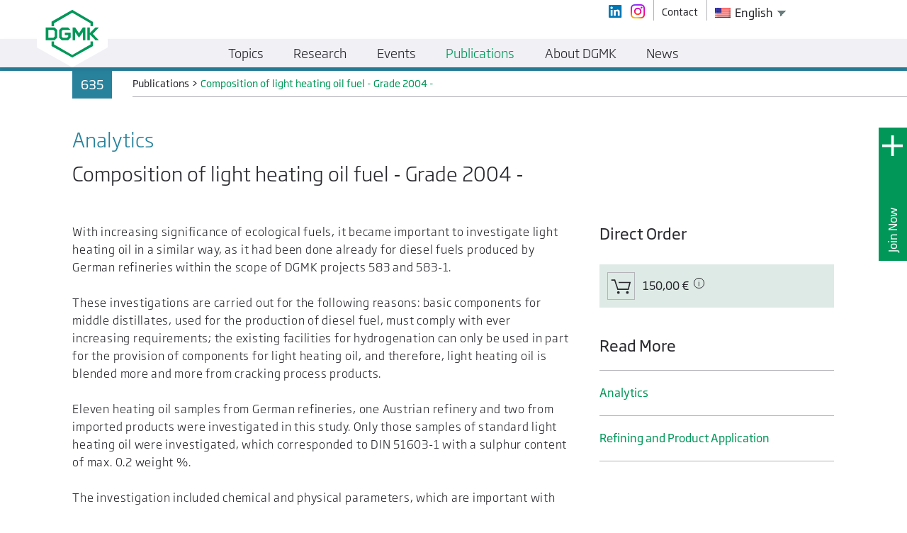

--- FILE ---
content_type: text/html; charset=UTF-8
request_url: https://dgmk.de/en/publications/composition-of-heating-oil-standard-product-quality-2004/
body_size: 19469
content:
<!doctype html>
<html lang="en-US">
  <head>
    <meta charset="utf-8">
    <meta http-equiv="x-ua-compatible" content="ie=edge">
    <meta name="viewport" content="width=device-width, initial-scale=1">

    <link rel="apple-touch-icon" sizes="180x180" href="https://dgmk.de/app/themes/dgmk/dist/images/favicon/apple-touch-icon.png">
    <link rel="icon" type="image/png" sizes="32x32" href="https://dgmk.de/app/themes/dgmk/dist/images/favicon/favicon-32x32.png">
    <link rel="icon" type="image/png" sizes="16x16" href="https://dgmk.de/app/themes/dgmk/dist/images/favicon/favicon-16x16.png">
    <link rel="manifest" href="https://dgmk.de/app/themes/dgmk/dist/images/favicon/site.webmanifest">
    <link rel="mask-icon" href="https://dgmk.de/app/themes/dgmk/dist/images/favicon/safari-pinned-tab.svg" color="#009658">
    <meta name="msapplication-TileColor" content="#009658">
    <meta name="theme-color" content="#009658">

    <meta name='robots' content='noindex, nofollow' />
	<style>img:is([sizes="auto" i], [sizes^="auto," i]) { contain-intrinsic-size: 3000px 1500px }</style>
	
	<!-- This site is optimized with the Yoast SEO plugin v26.2 - https://yoast.com/wordpress/plugins/seo/ -->
	<title>Composition of heating oil EL, standard - Product quality 2004 - DGMK e.V.</title>
	<meta property="og:locale" content="en_US" />
	<meta property="og:type" content="article" />
	<meta property="og:title" content="Composition of heating oil EL, standard - Product quality 2004 - DGMK e.V." />
	<meta property="og:url" content="https://dgmk.de/en/publications/composition-of-heating-oil-standard-product-quality-2004/" />
	<meta property="og:site_name" content="DGMK e.V." />
	<meta property="article:modified_time" content="2021-03-22T07:22:09+00:00" />
	<meta name="twitter:card" content="summary_large_image" />
	<script type="application/ld+json" class="yoast-schema-graph">{"@context":"https://schema.org","@graph":[{"@type":"WebPage","@id":"https://dgmk.de/publikationen/zusammensetzung-von-heizoel-el-standard-produktqualitaet-2004/","url":"https://dgmk.de/publikationen/zusammensetzung-von-heizoel-el-standard-produktqualitaet-2004/","name":"Zusammensetzung von Heizöl EL, Standard – Produktqualität 2004 - DGMK e.V.","isPartOf":{"@id":"https://dgmk.de/#website"},"datePublished":"2019-01-04T12:57:19+00:00","dateModified":"2021-03-22T07:22:09+00:00","breadcrumb":{"@id":"https://dgmk.de/publikationen/zusammensetzung-von-heizoel-el-standard-produktqualitaet-2004/#breadcrumb"},"inLanguage":"en-US","potentialAction":[{"@type":"ReadAction","target":["https://dgmk.de/publikationen/zusammensetzung-von-heizoel-el-standard-produktqualitaet-2004/"]}]},{"@type":"BreadcrumbList","@id":"https://dgmk.de/publikationen/zusammensetzung-von-heizoel-el-standard-produktqualitaet-2004/#breadcrumb","itemListElement":[{"@type":"ListItem","position":1,"name":"Home","item":"https://dgmk.de/"},{"@type":"ListItem","position":2,"name":"Publications","item":"https://dgmk.de/en/publications/"},{"@type":"ListItem","position":3,"name":"Zusammensetzung von Heizöl EL, Standard – Produktqualität 2004"}]},{"@type":"WebSite","@id":"https://dgmk.de/#website","url":"https://dgmk.de/","name":"DGMK e.V.","description":"Deutsche Wissenschaftliche Gesellschaft für nachhaltige Energieträger, Mobilität und Kohlenstoffkreisläufe e.V.","potentialAction":[{"@type":"SearchAction","target":{"@type":"EntryPoint","urlTemplate":"https://dgmk.de/?s={search_term_string}"},"query-input":{"@type":"PropertyValueSpecification","valueRequired":true,"valueName":"search_term_string"}}],"inLanguage":"en-US"}]}</script>
	<!-- / Yoast SEO plugin. -->


<script type="text/javascript">
/* <![CDATA[ */
window._wpemojiSettings = {"baseUrl":"https:\/\/s.w.org\/images\/core\/emoji\/16.0.1\/72x72\/","ext":".png","svgUrl":"https:\/\/s.w.org\/images\/core\/emoji\/16.0.1\/svg\/","svgExt":".svg","source":{"wpemoji":"https:\/\/dgmk.de\/wp\/wp-includes\/js\/wp-emoji.js?ver=6.8.3","twemoji":"https:\/\/dgmk.de\/wp\/wp-includes\/js\/twemoji.js?ver=6.8.3"}};
/**
 * @output wp-includes/js/wp-emoji-loader.js
 */

/**
 * Emoji Settings as exported in PHP via _print_emoji_detection_script().
 * @typedef WPEmojiSettings
 * @type {object}
 * @property {?object} source
 * @property {?string} source.concatemoji
 * @property {?string} source.twemoji
 * @property {?string} source.wpemoji
 * @property {?boolean} DOMReady
 * @property {?Function} readyCallback
 */

/**
 * Support tests.
 * @typedef SupportTests
 * @type {object}
 * @property {?boolean} flag
 * @property {?boolean} emoji
 */

/**
 * IIFE to detect emoji support and load Twemoji if needed.
 *
 * @param {Window} window
 * @param {Document} document
 * @param {WPEmojiSettings} settings
 */
( function wpEmojiLoader( window, document, settings ) {
	if ( typeof Promise === 'undefined' ) {
		return;
	}

	var sessionStorageKey = 'wpEmojiSettingsSupports';
	var tests = [ 'flag', 'emoji' ];

	/**
	 * Checks whether the browser supports offloading to a Worker.
	 *
	 * @since 6.3.0
	 *
	 * @private
	 *
	 * @returns {boolean}
	 */
	function supportsWorkerOffloading() {
		return (
			typeof Worker !== 'undefined' &&
			typeof OffscreenCanvas !== 'undefined' &&
			typeof URL !== 'undefined' &&
			URL.createObjectURL &&
			typeof Blob !== 'undefined'
		);
	}

	/**
	 * @typedef SessionSupportTests
	 * @type {object}
	 * @property {number} timestamp
	 * @property {SupportTests} supportTests
	 */

	/**
	 * Get support tests from session.
	 *
	 * @since 6.3.0
	 *
	 * @private
	 *
	 * @returns {?SupportTests} Support tests, or null if not set or older than 1 week.
	 */
	function getSessionSupportTests() {
		try {
			/** @type {SessionSupportTests} */
			var item = JSON.parse(
				sessionStorage.getItem( sessionStorageKey )
			);
			if (
				typeof item === 'object' &&
				typeof item.timestamp === 'number' &&
				new Date().valueOf() < item.timestamp + 604800 && // Note: Number is a week in seconds.
				typeof item.supportTests === 'object'
			) {
				return item.supportTests;
			}
		} catch ( e ) {}
		return null;
	}

	/**
	 * Persist the supports in session storage.
	 *
	 * @since 6.3.0
	 *
	 * @private
	 *
	 * @param {SupportTests} supportTests Support tests.
	 */
	function setSessionSupportTests( supportTests ) {
		try {
			/** @type {SessionSupportTests} */
			var item = {
				supportTests: supportTests,
				timestamp: new Date().valueOf()
			};

			sessionStorage.setItem(
				sessionStorageKey,
				JSON.stringify( item )
			);
		} catch ( e ) {}
	}

	/**
	 * Checks if two sets of Emoji characters render the same visually.
	 *
	 * This is used to determine if the browser is rendering an emoji with multiple data points
	 * correctly. set1 is the emoji in the correct form, using a zero-width joiner. set2 is the emoji
	 * in the incorrect form, using a zero-width space. If the two sets render the same, then the browser
	 * does not support the emoji correctly.
	 *
	 * This function may be serialized to run in a Worker. Therefore, it cannot refer to variables from the containing
	 * scope. Everything must be passed by parameters.
	 *
	 * @since 4.9.0
	 *
	 * @private
	 *
	 * @param {CanvasRenderingContext2D} context 2D Context.
	 * @param {string} set1 Set of Emoji to test.
	 * @param {string} set2 Set of Emoji to test.
	 *
	 * @return {boolean} True if the two sets render the same.
	 */
	function emojiSetsRenderIdentically( context, set1, set2 ) {
		// Cleanup from previous test.
		context.clearRect( 0, 0, context.canvas.width, context.canvas.height );
		context.fillText( set1, 0, 0 );
		var rendered1 = new Uint32Array(
			context.getImageData(
				0,
				0,
				context.canvas.width,
				context.canvas.height
			).data
		);

		// Cleanup from previous test.
		context.clearRect( 0, 0, context.canvas.width, context.canvas.height );
		context.fillText( set2, 0, 0 );
		var rendered2 = new Uint32Array(
			context.getImageData(
				0,
				0,
				context.canvas.width,
				context.canvas.height
			).data
		);

		return rendered1.every( function ( rendered2Data, index ) {
			return rendered2Data === rendered2[ index ];
		} );
	}

	/**
	 * Checks if the center point of a single emoji is empty.
	 *
	 * This is used to determine if the browser is rendering an emoji with a single data point
	 * correctly. The center point of an incorrectly rendered emoji will be empty. A correctly
	 * rendered emoji will have a non-zero value at the center point.
	 *
	 * This function may be serialized to run in a Worker. Therefore, it cannot refer to variables from the containing
	 * scope. Everything must be passed by parameters.
	 *
	 * @since 6.8.2
	 *
	 * @private
	 *
	 * @param {CanvasRenderingContext2D} context 2D Context.
	 * @param {string} emoji Emoji to test.
	 *
	 * @return {boolean} True if the center point is empty.
	 */
	function emojiRendersEmptyCenterPoint( context, emoji ) {
		// Cleanup from previous test.
		context.clearRect( 0, 0, context.canvas.width, context.canvas.height );
		context.fillText( emoji, 0, 0 );

		// Test if the center point (16, 16) is empty (0,0,0,0).
		var centerPoint = context.getImageData(16, 16, 1, 1);
		for ( var i = 0; i < centerPoint.data.length; i++ ) {
			if ( centerPoint.data[ i ] !== 0 ) {
				// Stop checking the moment it's known not to be empty.
				return false;
			}
		}

		return true;
	}

	/**
	 * Determines if the browser properly renders Emoji that Twemoji can supplement.
	 *
	 * This function may be serialized to run in a Worker. Therefore, it cannot refer to variables from the containing
	 * scope. Everything must be passed by parameters.
	 *
	 * @since 4.2.0
	 *
	 * @private
	 *
	 * @param {CanvasRenderingContext2D} context 2D Context.
	 * @param {string} type Whether to test for support of "flag" or "emoji".
	 * @param {Function} emojiSetsRenderIdentically Reference to emojiSetsRenderIdentically function, needed due to minification.
	 * @param {Function} emojiRendersEmptyCenterPoint Reference to emojiRendersEmptyCenterPoint function, needed due to minification.
	 *
	 * @return {boolean} True if the browser can render emoji, false if it cannot.
	 */
	function browserSupportsEmoji( context, type, emojiSetsRenderIdentically, emojiRendersEmptyCenterPoint ) {
		var isIdentical;

		switch ( type ) {
			case 'flag':
				/*
				 * Test for Transgender flag compatibility. Added in Unicode 13.
				 *
				 * To test for support, we try to render it, and compare the rendering to how it would look if
				 * the browser doesn't render it correctly (white flag emoji + transgender symbol).
				 */
				isIdentical = emojiSetsRenderIdentically(
					context,
					'\uD83C\uDFF3\uFE0F\u200D\u26A7\uFE0F', // as a zero-width joiner sequence
					'\uD83C\uDFF3\uFE0F\u200B\u26A7\uFE0F' // separated by a zero-width space
				);

				if ( isIdentical ) {
					return false;
				}

				/*
				 * Test for Sark flag compatibility. This is the least supported of the letter locale flags,
				 * so gives us an easy test for full support.
				 *
				 * To test for support, we try to render it, and compare the rendering to how it would look if
				 * the browser doesn't render it correctly ([C] + [Q]).
				 */
				isIdentical = emojiSetsRenderIdentically(
					context,
					'\uD83C\uDDE8\uD83C\uDDF6', // as the sequence of two code points
					'\uD83C\uDDE8\u200B\uD83C\uDDF6' // as the two code points separated by a zero-width space
				);

				if ( isIdentical ) {
					return false;
				}

				/*
				 * Test for English flag compatibility. England is a country in the United Kingdom, it
				 * does not have a two letter locale code but rather a five letter sub-division code.
				 *
				 * To test for support, we try to render it, and compare the rendering to how it would look if
				 * the browser doesn't render it correctly (black flag emoji + [G] + [B] + [E] + [N] + [G]).
				 */
				isIdentical = emojiSetsRenderIdentically(
					context,
					// as the flag sequence
					'\uD83C\uDFF4\uDB40\uDC67\uDB40\uDC62\uDB40\uDC65\uDB40\uDC6E\uDB40\uDC67\uDB40\uDC7F',
					// with each code point separated by a zero-width space
					'\uD83C\uDFF4\u200B\uDB40\uDC67\u200B\uDB40\uDC62\u200B\uDB40\uDC65\u200B\uDB40\uDC6E\u200B\uDB40\uDC67\u200B\uDB40\uDC7F'
				);

				return ! isIdentical;
			case 'emoji':
				/*
				 * Does Emoji 16.0 cause the browser to go splat?
				 *
				 * To test for Emoji 16.0 support, try to render a new emoji: Splatter.
				 *
				 * The splatter emoji is a single code point emoji. Testing for browser support
				 * required testing the center point of the emoji to see if it is empty.
				 *
				 * 0xD83E 0xDEDF (\uD83E\uDEDF) == 🫟 Splatter.
				 *
				 * When updating this test, please ensure that the emoji is either a single code point
				 * or switch to using the emojiSetsRenderIdentically function and testing with a zero-width
				 * joiner vs a zero-width space.
				 */
				var notSupported = emojiRendersEmptyCenterPoint( context, '\uD83E\uDEDF' );
				return ! notSupported;
		}

		return false;
	}

	/**
	 * Checks emoji support tests.
	 *
	 * This function may be serialized to run in a Worker. Therefore, it cannot refer to variables from the containing
	 * scope. Everything must be passed by parameters.
	 *
	 * @since 6.3.0
	 *
	 * @private
	 *
	 * @param {string[]} tests Tests.
	 * @param {Function} browserSupportsEmoji Reference to browserSupportsEmoji function, needed due to minification.
	 * @param {Function} emojiSetsRenderIdentically Reference to emojiSetsRenderIdentically function, needed due to minification.
	 * @param {Function} emojiRendersEmptyCenterPoint Reference to emojiRendersEmptyCenterPoint function, needed due to minification.
	 *
	 * @return {SupportTests} Support tests.
	 */
	function testEmojiSupports( tests, browserSupportsEmoji, emojiSetsRenderIdentically, emojiRendersEmptyCenterPoint ) {
		var canvas;
		if (
			typeof WorkerGlobalScope !== 'undefined' &&
			self instanceof WorkerGlobalScope
		) {
			canvas = new OffscreenCanvas( 300, 150 ); // Dimensions are default for HTMLCanvasElement.
		} else {
			canvas = document.createElement( 'canvas' );
		}

		var context = canvas.getContext( '2d', { willReadFrequently: true } );

		/*
		 * Chrome on OS X added native emoji rendering in M41. Unfortunately,
		 * it doesn't work when the font is bolder than 500 weight. So, we
		 * check for bold rendering support to avoid invisible emoji in Chrome.
		 */
		context.textBaseline = 'top';
		context.font = '600 32px Arial';

		var supports = {};
		tests.forEach( function ( test ) {
			supports[ test ] = browserSupportsEmoji( context, test, emojiSetsRenderIdentically, emojiRendersEmptyCenterPoint );
		} );
		return supports;
	}

	/**
	 * Adds a script to the head of the document.
	 *
	 * @ignore
	 *
	 * @since 4.2.0
	 *
	 * @param {string} src The url where the script is located.
	 *
	 * @return {void}
	 */
	function addScript( src ) {
		var script = document.createElement( 'script' );
		script.src = src;
		script.defer = true;
		document.head.appendChild( script );
	}

	settings.supports = {
		everything: true,
		everythingExceptFlag: true
	};

	// Create a promise for DOMContentLoaded since the worker logic may finish after the event has fired.
	var domReadyPromise = new Promise( function ( resolve ) {
		document.addEventListener( 'DOMContentLoaded', resolve, {
			once: true
		} );
	} );

	// Obtain the emoji support from the browser, asynchronously when possible.
	new Promise( function ( resolve ) {
		var supportTests = getSessionSupportTests();
		if ( supportTests ) {
			resolve( supportTests );
			return;
		}

		if ( supportsWorkerOffloading() ) {
			try {
				// Note that the functions are being passed as arguments due to minification.
				var workerScript =
					'postMessage(' +
					testEmojiSupports.toString() +
					'(' +
					[
						JSON.stringify( tests ),
						browserSupportsEmoji.toString(),
						emojiSetsRenderIdentically.toString(),
						emojiRendersEmptyCenterPoint.toString()
					].join( ',' ) +
					'));';
				var blob = new Blob( [ workerScript ], {
					type: 'text/javascript'
				} );
				var worker = new Worker( URL.createObjectURL( blob ), { name: 'wpTestEmojiSupports' } );
				worker.onmessage = function ( event ) {
					supportTests = event.data;
					setSessionSupportTests( supportTests );
					worker.terminate();
					resolve( supportTests );
				};
				return;
			} catch ( e ) {}
		}

		supportTests = testEmojiSupports( tests, browserSupportsEmoji, emojiSetsRenderIdentically, emojiRendersEmptyCenterPoint );
		setSessionSupportTests( supportTests );
		resolve( supportTests );
	} )
		// Once the browser emoji support has been obtained from the session, finalize the settings.
		.then( function ( supportTests ) {
			/*
			 * Tests the browser support for flag emojis and other emojis, and adjusts the
			 * support settings accordingly.
			 */
			for ( var test in supportTests ) {
				settings.supports[ test ] = supportTests[ test ];

				settings.supports.everything =
					settings.supports.everything && settings.supports[ test ];

				if ( 'flag' !== test ) {
					settings.supports.everythingExceptFlag =
						settings.supports.everythingExceptFlag &&
						settings.supports[ test ];
				}
			}

			settings.supports.everythingExceptFlag =
				settings.supports.everythingExceptFlag &&
				! settings.supports.flag;

			// Sets DOMReady to false and assigns a ready function to settings.
			settings.DOMReady = false;
			settings.readyCallback = function () {
				settings.DOMReady = true;
			};
		} )
		.then( function () {
			return domReadyPromise;
		} )
		.then( function () {
			// When the browser can not render everything we need to load a polyfill.
			if ( ! settings.supports.everything ) {
				settings.readyCallback();

				var src = settings.source || {};

				if ( src.concatemoji ) {
					addScript( src.concatemoji );
				} else if ( src.wpemoji && src.twemoji ) {
					addScript( src.twemoji );
					addScript( src.wpemoji );
				}
			}
		} );
} )( window, document, window._wpemojiSettings );

/* ]]> */
</script>
<style id='wp-emoji-styles-inline-css' type='text/css'>

	img.wp-smiley, img.emoji {
		display: inline !important;
		border: none !important;
		box-shadow: none !important;
		height: 1em !important;
		width: 1em !important;
		margin: 0 0.07em !important;
		vertical-align: -0.1em !important;
		background: none !important;
		padding: 0 !important;
	}
</style>
<link rel='stylesheet' id='wp-block-library-css' href='https://dgmk.de/wp/wp-includes/css/dist/block-library/style.css?ver=6.8.3' type='text/css' media='all' />
<style id='classic-theme-styles-inline-css' type='text/css'>
/**
 * These rules are needed for backwards compatibility.
 * They should match the button element rules in the base theme.json file.
 */
.wp-block-button__link {
	color: #ffffff;
	background-color: #32373c;
	border-radius: 9999px; /* 100% causes an oval, but any explicit but really high value retains the pill shape. */

	/* This needs a low specificity so it won't override the rules from the button element if defined in theme.json. */
	box-shadow: none;
	text-decoration: none;

	/* The extra 2px are added to size solids the same as the outline versions.*/
	padding: calc(0.667em + 2px) calc(1.333em + 2px);

	font-size: 1.125em;
}

.wp-block-file__button {
	background: #32373c;
	color: #ffffff;
	text-decoration: none;
}

</style>
<style id='global-styles-inline-css' type='text/css'>
:root{--wp--preset--aspect-ratio--square: 1;--wp--preset--aspect-ratio--4-3: 4/3;--wp--preset--aspect-ratio--3-4: 3/4;--wp--preset--aspect-ratio--3-2: 3/2;--wp--preset--aspect-ratio--2-3: 2/3;--wp--preset--aspect-ratio--16-9: 16/9;--wp--preset--aspect-ratio--9-16: 9/16;--wp--preset--color--black: #000000;--wp--preset--color--cyan-bluish-gray: #abb8c3;--wp--preset--color--white: #ffffff;--wp--preset--color--pale-pink: #f78da7;--wp--preset--color--vivid-red: #cf2e2e;--wp--preset--color--luminous-vivid-orange: #ff6900;--wp--preset--color--luminous-vivid-amber: #fcb900;--wp--preset--color--light-green-cyan: #7bdcb5;--wp--preset--color--vivid-green-cyan: #00d084;--wp--preset--color--pale-cyan-blue: #8ed1fc;--wp--preset--color--vivid-cyan-blue: #0693e3;--wp--preset--color--vivid-purple: #9b51e0;--wp--preset--gradient--vivid-cyan-blue-to-vivid-purple: linear-gradient(135deg,rgba(6,147,227,1) 0%,rgb(155,81,224) 100%);--wp--preset--gradient--light-green-cyan-to-vivid-green-cyan: linear-gradient(135deg,rgb(122,220,180) 0%,rgb(0,208,130) 100%);--wp--preset--gradient--luminous-vivid-amber-to-luminous-vivid-orange: linear-gradient(135deg,rgba(252,185,0,1) 0%,rgba(255,105,0,1) 100%);--wp--preset--gradient--luminous-vivid-orange-to-vivid-red: linear-gradient(135deg,rgba(255,105,0,1) 0%,rgb(207,46,46) 100%);--wp--preset--gradient--very-light-gray-to-cyan-bluish-gray: linear-gradient(135deg,rgb(238,238,238) 0%,rgb(169,184,195) 100%);--wp--preset--gradient--cool-to-warm-spectrum: linear-gradient(135deg,rgb(74,234,220) 0%,rgb(151,120,209) 20%,rgb(207,42,186) 40%,rgb(238,44,130) 60%,rgb(251,105,98) 80%,rgb(254,248,76) 100%);--wp--preset--gradient--blush-light-purple: linear-gradient(135deg,rgb(255,206,236) 0%,rgb(152,150,240) 100%);--wp--preset--gradient--blush-bordeaux: linear-gradient(135deg,rgb(254,205,165) 0%,rgb(254,45,45) 50%,rgb(107,0,62) 100%);--wp--preset--gradient--luminous-dusk: linear-gradient(135deg,rgb(255,203,112) 0%,rgb(199,81,192) 50%,rgb(65,88,208) 100%);--wp--preset--gradient--pale-ocean: linear-gradient(135deg,rgb(255,245,203) 0%,rgb(182,227,212) 50%,rgb(51,167,181) 100%);--wp--preset--gradient--electric-grass: linear-gradient(135deg,rgb(202,248,128) 0%,rgb(113,206,126) 100%);--wp--preset--gradient--midnight: linear-gradient(135deg,rgb(2,3,129) 0%,rgb(40,116,252) 100%);--wp--preset--font-size--small: 13px;--wp--preset--font-size--medium: 20px;--wp--preset--font-size--large: 36px;--wp--preset--font-size--x-large: 42px;--wp--preset--spacing--20: 0.44rem;--wp--preset--spacing--30: 0.67rem;--wp--preset--spacing--40: 1rem;--wp--preset--spacing--50: 1.5rem;--wp--preset--spacing--60: 2.25rem;--wp--preset--spacing--70: 3.38rem;--wp--preset--spacing--80: 5.06rem;--wp--preset--shadow--natural: 6px 6px 9px rgba(0, 0, 0, 0.2);--wp--preset--shadow--deep: 12px 12px 50px rgba(0, 0, 0, 0.4);--wp--preset--shadow--sharp: 6px 6px 0px rgba(0, 0, 0, 0.2);--wp--preset--shadow--outlined: 6px 6px 0px -3px rgba(255, 255, 255, 1), 6px 6px rgba(0, 0, 0, 1);--wp--preset--shadow--crisp: 6px 6px 0px rgba(0, 0, 0, 1);}:where(.is-layout-flex){gap: 0.5em;}:where(.is-layout-grid){gap: 0.5em;}body .is-layout-flex{display: flex;}.is-layout-flex{flex-wrap: wrap;align-items: center;}.is-layout-flex > :is(*, div){margin: 0;}body .is-layout-grid{display: grid;}.is-layout-grid > :is(*, div){margin: 0;}:where(.wp-block-columns.is-layout-flex){gap: 2em;}:where(.wp-block-columns.is-layout-grid){gap: 2em;}:where(.wp-block-post-template.is-layout-flex){gap: 1.25em;}:where(.wp-block-post-template.is-layout-grid){gap: 1.25em;}.has-black-color{color: var(--wp--preset--color--black) !important;}.has-cyan-bluish-gray-color{color: var(--wp--preset--color--cyan-bluish-gray) !important;}.has-white-color{color: var(--wp--preset--color--white) !important;}.has-pale-pink-color{color: var(--wp--preset--color--pale-pink) !important;}.has-vivid-red-color{color: var(--wp--preset--color--vivid-red) !important;}.has-luminous-vivid-orange-color{color: var(--wp--preset--color--luminous-vivid-orange) !important;}.has-luminous-vivid-amber-color{color: var(--wp--preset--color--luminous-vivid-amber) !important;}.has-light-green-cyan-color{color: var(--wp--preset--color--light-green-cyan) !important;}.has-vivid-green-cyan-color{color: var(--wp--preset--color--vivid-green-cyan) !important;}.has-pale-cyan-blue-color{color: var(--wp--preset--color--pale-cyan-blue) !important;}.has-vivid-cyan-blue-color{color: var(--wp--preset--color--vivid-cyan-blue) !important;}.has-vivid-purple-color{color: var(--wp--preset--color--vivid-purple) !important;}.has-black-background-color{background-color: var(--wp--preset--color--black) !important;}.has-cyan-bluish-gray-background-color{background-color: var(--wp--preset--color--cyan-bluish-gray) !important;}.has-white-background-color{background-color: var(--wp--preset--color--white) !important;}.has-pale-pink-background-color{background-color: var(--wp--preset--color--pale-pink) !important;}.has-vivid-red-background-color{background-color: var(--wp--preset--color--vivid-red) !important;}.has-luminous-vivid-orange-background-color{background-color: var(--wp--preset--color--luminous-vivid-orange) !important;}.has-luminous-vivid-amber-background-color{background-color: var(--wp--preset--color--luminous-vivid-amber) !important;}.has-light-green-cyan-background-color{background-color: var(--wp--preset--color--light-green-cyan) !important;}.has-vivid-green-cyan-background-color{background-color: var(--wp--preset--color--vivid-green-cyan) !important;}.has-pale-cyan-blue-background-color{background-color: var(--wp--preset--color--pale-cyan-blue) !important;}.has-vivid-cyan-blue-background-color{background-color: var(--wp--preset--color--vivid-cyan-blue) !important;}.has-vivid-purple-background-color{background-color: var(--wp--preset--color--vivid-purple) !important;}.has-black-border-color{border-color: var(--wp--preset--color--black) !important;}.has-cyan-bluish-gray-border-color{border-color: var(--wp--preset--color--cyan-bluish-gray) !important;}.has-white-border-color{border-color: var(--wp--preset--color--white) !important;}.has-pale-pink-border-color{border-color: var(--wp--preset--color--pale-pink) !important;}.has-vivid-red-border-color{border-color: var(--wp--preset--color--vivid-red) !important;}.has-luminous-vivid-orange-border-color{border-color: var(--wp--preset--color--luminous-vivid-orange) !important;}.has-luminous-vivid-amber-border-color{border-color: var(--wp--preset--color--luminous-vivid-amber) !important;}.has-light-green-cyan-border-color{border-color: var(--wp--preset--color--light-green-cyan) !important;}.has-vivid-green-cyan-border-color{border-color: var(--wp--preset--color--vivid-green-cyan) !important;}.has-pale-cyan-blue-border-color{border-color: var(--wp--preset--color--pale-cyan-blue) !important;}.has-vivid-cyan-blue-border-color{border-color: var(--wp--preset--color--vivid-cyan-blue) !important;}.has-vivid-purple-border-color{border-color: var(--wp--preset--color--vivid-purple) !important;}.has-vivid-cyan-blue-to-vivid-purple-gradient-background{background: var(--wp--preset--gradient--vivid-cyan-blue-to-vivid-purple) !important;}.has-light-green-cyan-to-vivid-green-cyan-gradient-background{background: var(--wp--preset--gradient--light-green-cyan-to-vivid-green-cyan) !important;}.has-luminous-vivid-amber-to-luminous-vivid-orange-gradient-background{background: var(--wp--preset--gradient--luminous-vivid-amber-to-luminous-vivid-orange) !important;}.has-luminous-vivid-orange-to-vivid-red-gradient-background{background: var(--wp--preset--gradient--luminous-vivid-orange-to-vivid-red) !important;}.has-very-light-gray-to-cyan-bluish-gray-gradient-background{background: var(--wp--preset--gradient--very-light-gray-to-cyan-bluish-gray) !important;}.has-cool-to-warm-spectrum-gradient-background{background: var(--wp--preset--gradient--cool-to-warm-spectrum) !important;}.has-blush-light-purple-gradient-background{background: var(--wp--preset--gradient--blush-light-purple) !important;}.has-blush-bordeaux-gradient-background{background: var(--wp--preset--gradient--blush-bordeaux) !important;}.has-luminous-dusk-gradient-background{background: var(--wp--preset--gradient--luminous-dusk) !important;}.has-pale-ocean-gradient-background{background: var(--wp--preset--gradient--pale-ocean) !important;}.has-electric-grass-gradient-background{background: var(--wp--preset--gradient--electric-grass) !important;}.has-midnight-gradient-background{background: var(--wp--preset--gradient--midnight) !important;}.has-small-font-size{font-size: var(--wp--preset--font-size--small) !important;}.has-medium-font-size{font-size: var(--wp--preset--font-size--medium) !important;}.has-large-font-size{font-size: var(--wp--preset--font-size--large) !important;}.has-x-large-font-size{font-size: var(--wp--preset--font-size--x-large) !important;}
:where(.wp-block-post-template.is-layout-flex){gap: 1.25em;}:where(.wp-block-post-template.is-layout-grid){gap: 1.25em;}
:where(.wp-block-columns.is-layout-flex){gap: 2em;}:where(.wp-block-columns.is-layout-grid){gap: 2em;}
:root :where(.wp-block-pullquote){font-size: 1.5em;line-height: 1.6;}
</style>
<link rel='stylesheet' id='nd-wp-notification-css' href='https://dgmk.de/app/plugins/nd-wp-notification/public/css/nd-wp-notification-public.css?ver=2.0.2' type='text/css' media='all' />
<link rel='stylesheet' id='trp-language-switcher-style-css' href='https://dgmk.de/app/plugins/translatepress-multilingual/assets/css/trp-language-switcher.css?ver=3.0.1' type='text/css' media='all' />
<link rel='stylesheet' id='borlabs-cookie-custom-css' href='https://dgmk.de/app/cache/borlabs-cookie/1/borlabs-cookie-1-en.css?ver=3.3.18.1-30' type='text/css' media='all' />
<link rel='stylesheet' id='sage/css-css' href='https://dgmk.de/app/themes/dgmk/dist/styles/main.css' type='text/css' media='all' />
<script type="text/javascript" src="https://dgmk.de/wp/wp-includes/js/jquery/jquery.js?ver=3.7.1" id="jquery-core-js"></script>
<script type="text/javascript" src="https://dgmk.de/wp/wp-includes/js/jquery/jquery-migrate.js?ver=3.4.1" id="jquery-migrate-js"></script>
<script data-no-optimize="1" data-no-minify="1" data-cfasync="false" type="text/javascript" src="https://dgmk.de/app/cache/borlabs-cookie/1/borlabs-cookie-config-en.json.js?ver=3.3.18.1-30" id="borlabs-cookie-config-js"></script>
<script></script><link rel="https://api.w.org/" href="https://dgmk.de/en/wp-json/" /><link rel="EditURI" type="application/rsd+xml" title="RSD" href="https://dgmk.de/wp/xmlrpc.php?rsd" />
<meta name="generator" content="WordPress 6.8.3" />
<link rel='shortlink' href='https://dgmk.de/en/?p=3076' />
<link rel="alternate" title="oEmbed (JSON)" type="application/json+oembed" href="https://dgmk.de/en/wp-json/oembed/1.0/embed?url=https%3A%2F%2Fdgmk.de%2Fen%2Fpublications%2Fcomposition-of-heating-oil-standard-product-quality-2004%2F" />
<link rel="alternate" title="oEmbed (XML)" type="text/xml+oembed" href="https://dgmk.de/en/wp-json/oembed/1.0/embed?url=https%3A%2F%2Fdgmk.de%2Fen%2Fpublications%2Fcomposition-of-heating-oil-standard-product-quality-2004%2F&#038;format=xml" />
<link rel="alternate" hreflang="de-DE" href="https://dgmk.de/publikationen/zusammensetzung-von-heizoel-el-standard-produktqualitaet-2004/"/>
<link rel="alternate" hreflang="en-US" href="https://dgmk.de/en/publications/composition-of-heating-oil-standard-product-quality-2004/"/>
<link rel="alternate" hreflang="de" href="https://dgmk.de/publikationen/zusammensetzung-von-heizoel-el-standard-produktqualitaet-2004/"/>
<link rel="alternate" hreflang="en" href="https://dgmk.de/en/publications/composition-of-heating-oil-standard-product-quality-2004/"/>
<script>var php_to_js = {"detail_page_post_type":"publication","menu_item_to_activate":{"0":{"post_type":"article","class_name":"article_menu_to_activate_on_topic_detail"},"1":{"post_type":"project","class_name":"project_menu_to_activate_on_topic_detail"},"2":{"post_type":"publication","class_name":"publication_menu_to_activate_on_topic_detail"},"3":{"post_type":"event","class_name":"event_menu_to_activate_on_topic_detail"},"article":"article_menu_to_activate_on_topic_detail","project":"project_menu_to_activate_on_topic_detail","publication":"publication_menu_to_activate_on_topic_detail","event":"event_menu_to_activate_on_topic_detail"},"shopping_cart_vat_percentage":"7","translations":{"SELECT_TECHNICAL_COMMITTEE_WORK_GROUP_TOPIC_MODULE":"Select technical committee, working group, topic module","PURCHASE_FORM_ITEM_ID":"ID","PURCHASE_FORM_ITEM_NAME":"Name","PURCHASE_FORM_ITEM_REGULAR_PRICE":"Regular price","PURCHASE_FORM_ITEM_DISCOUNTED_PRICE":"Discounted price","PURCHASE_FORM_ITEM_INFO_NO_DISCOUNT":"This item is not discountable.","PURCHASE_FORM_ITEM_AMOUNT":"Amount","PURCHASE_FORM_ITEM_SUM":"Item Sum","PURCHASE_FORM_CUSTOMER_IS_MEMBER":"Customer is DGMK Member and wants to receive a discount.","PURCHASE_FORM_OVERALL_PRICE_INFO":"Overall net price in shopping cart is","PURCHASE_FORM_VAT_INFO":"VAT in shopping cart is","PURCHASE_FORM_GROSS_PRICE_INFO":"Gross price in shopping cart is","SELECT_PUBLICATION_CATEGORY":"Select publication category","SELECT_EVENT_YEAR":"Select event year"}}</script><style type="text/css">.recentcomments a{display:inline !important;padding:0 !important;margin:0 !important;}</style><script data-borlabs-cookie-script-blocker-ignore>
if ('0' === '1' && ('0' === '1' || '1' === '1')) {
    window['gtag_enable_tcf_support'] = true;
}
window.dataLayer = window.dataLayer || [];
if (typeof gtag !== 'function') {
    function gtag() {
        dataLayer.push(arguments);
    }
}
gtag('set', 'developer_id.dYjRjMm', true);
if ('0' === '1' || '1' === '1') {
    if (window.BorlabsCookieGoogleConsentModeDefaultSet !== true) {
        let getCookieValue = function (name) {
            return document.cookie.match('(^|;)\\s*' + name + '\\s*=\\s*([^;]+)')?.pop() || '';
        };
        let cookieValue = getCookieValue('borlabs-cookie-gcs');
        let consentsFromCookie = {};
        if (cookieValue !== '') {
            consentsFromCookie = JSON.parse(decodeURIComponent(cookieValue));
        }
        let defaultValues = {
            'ad_storage': 'denied',
            'ad_user_data': 'denied',
            'ad_personalization': 'denied',
            'analytics_storage': 'denied',
            'functionality_storage': 'denied',
            'personalization_storage': 'denied',
            'security_storage': 'denied',
            'wait_for_update': 500,
        };
        gtag('consent', 'default', { ...defaultValues, ...consentsFromCookie });
    }
    window.BorlabsCookieGoogleConsentModeDefaultSet = true;
    let borlabsCookieConsentChangeHandler = function () {
        window.dataLayer = window.dataLayer || [];
        if (typeof gtag !== 'function') { function gtag(){dataLayer.push(arguments);} }

        let getCookieValue = function (name) {
            return document.cookie.match('(^|;)\\s*' + name + '\\s*=\\s*([^;]+)')?.pop() || '';
        };
        let cookieValue = getCookieValue('borlabs-cookie-gcs');
        let consentsFromCookie = {};
        if (cookieValue !== '') {
            consentsFromCookie = JSON.parse(decodeURIComponent(cookieValue));
        }

        consentsFromCookie.analytics_storage = BorlabsCookie.Consents.hasConsent('google-analytics') ? 'granted' : 'denied';

        BorlabsCookie.CookieLibrary.setCookie(
            'borlabs-cookie-gcs',
            JSON.stringify(consentsFromCookie),
            BorlabsCookie.Settings.automaticCookieDomainAndPath.value ? '' : BorlabsCookie.Settings.cookieDomain.value,
            BorlabsCookie.Settings.cookiePath.value,
            BorlabsCookie.Cookie.getPluginCookie().expires,
            BorlabsCookie.Settings.cookieSecure.value,
            BorlabsCookie.Settings.cookieSameSite.value
        );
    }
    document.addEventListener('borlabs-cookie-consent-saved', borlabsCookieConsentChangeHandler);
    document.addEventListener('borlabs-cookie-handle-unblock', borlabsCookieConsentChangeHandler);
}
if ('0' === '1') {
    gtag("js", new Date());
    gtag("config", "G-RW40X7XXQL", {"anonymize_ip": true});

    (function (w, d, s, i) {
        var f = d.getElementsByTagName(s)[0],
            j = d.createElement(s);
        j.async = true;
        j.src =
            "https://www.googletagmanager.com/gtag/js?id=" + i;
        f.parentNode.insertBefore(j, f);
    })(window, document, "script", "G-RW40X7XXQL");
}
</script><meta name="generator" content="Powered by WPBakery Page Builder - drag and drop page builder for WordPress."/>
<style type="text/css">.broken_link, a.broken_link {
	text-decoration: line-through;
}</style>		<style type="text/css" id="wp-custom-css">
			.gfield--type-honeypot {
	display: none;
}
.brlbs-cmpnt-cb-thumbnail {
    background-size: contain !important;
    width: 11.5rem !important;	
}
		</style>
		<noscript><style> .wpb_animate_when_almost_visible { opacity: 1; }</style></noscript></head>
  <body class="wp-singular publication-template-default single single-publication postid-3076 wp-theme-dgmk translatepress-en_US composition-of-heating-oil-standard-product-quality-2004 wpb-js-composer js-comp-ver-8.7.2 vc_responsive">
    <div id='main_wrapper'><!-- Needed by mmenu -->

      <!--[if IE]>
        <div class="alert alert-warning">
          You are using an <strong>outdated</strong> browser. Please <a href="http://browsehappy.com/">upgrade your browser</a> to improve your experience.        </div>
      <![endif]-->
      
<nav class="navbar navbar-default fixed-top Fixed"><!-- Class "Fixed" is needed by mmenu -->
    <div class="nd-container-big" data-section="navbar-top">
        <div class="row">
            <div class="col-12">

                <!-- Brand and mobile menu toggle -->
                <a class="navbar-brand desktop" href="/en/">
                    <img class='svg' src='/app/themes/dgmk/dist/images/logo/DGMK-Logo-Main-Navigation.svg' alt='DGMK logo' />
                </a>

                <a class="navbar-brand mobile" href="/en/">
                    <img class='svg' src='/app/themes/dgmk/dist/images/logo/DGMK-Logo-green.svg' alt='DGMK logo' />
                </a>

                <!-- Hamburger button -->
                <button class="hamburger hamburger--spring" onclick='dgmk_nav_mobile.toggle();' type="button">
                    <span class="hamburger-box">
                        <span class="hamburger-inner"></span>
                    </span>
                </button>

                <!-- Menu Top Right -->
                <div data-section='menu_top_right'>

                    <ul>                        
                        <!-- Social Media  -->
                        <li class="header-social-media" data-section="linkedin_button"><a href="https://de.linkedin.com/company/dgmk-e-v" target="_blank"></a></li><li class="header-social-media" data-section="instagram_button"><a href="https://www.instagram.com/p/Cr2hsR0KJlP/" target="_blank"></a></li>
                        <!-- WP Top right Navigation -->
                        <li><a href="https://dgmk.de/en/contact/" target="_self">Contact</a></li>                                          
                        <!-- Language switch -->
                        <li class="language_switcher"><div class="trp_language_switcher_shortcode">
<div class="trp-language-switcher trp-language-switcher-container" data-no-translation>
    <div class="trp-ls-shortcode-current-language">
        <a href="#" class="trp-ls-shortcode-disabled-language trp-ls-disabled-language" title="English" onclick="event.preventDefault()">
			<img class="trp-flag-image" src="https://dgmk.de/app/plugins/translatepress-multilingual/assets/images/flags/en_US.png" width="18" height="12" alt="en_US" title="English"> English		</a>
    </div>
    <div class="trp-ls-shortcode-language">
                <a href="#" class="trp-ls-shortcode-disabled-language trp-ls-disabled-language"  title="English" onclick="event.preventDefault()">
			<img class="trp-flag-image" src="https://dgmk.de/app/plugins/translatepress-multilingual/assets/images/flags/en_US.png" width="18" height="12" alt="en_US" title="English"> English		</a>
                    <a href="https://dgmk.de/publikationen/zusammensetzung-von-heizoel-el-standard-produktqualitaet-2004/" title="Deutsch">
            <img class="trp-flag-image" src="https://dgmk.de/app/plugins/translatepress-multilingual/assets/images/flags/de_DE.png" width="18" height="12" alt="de_DE" title="Deutsch"> Deutsch        </a>

        </div>
    <script type="application/javascript">
        // need to have the same with set from JS on both divs. Otherwise it can push stuff around in HTML
        var trp_ls_shortcodes = document.querySelectorAll('.trp_language_switcher_shortcode .trp-language-switcher');
        if ( trp_ls_shortcodes.length > 0) {
            // get the last language switcher added
            var trp_el = trp_ls_shortcodes[trp_ls_shortcodes.length - 1];

            var trp_shortcode_language_item = trp_el.querySelector( '.trp-ls-shortcode-language' )
            // set width
            var trp_ls_shortcode_width                                               = trp_shortcode_language_item.offsetWidth + 16;
            trp_shortcode_language_item.style.width                                  = trp_ls_shortcode_width + 'px';
            trp_el.querySelector( '.trp-ls-shortcode-current-language' ).style.width = trp_ls_shortcode_width + 'px';

            // We're putting this on display: none after we have its width.
            trp_shortcode_language_item.style.display = 'none';
        }
    </script>
</div>
</div></li>                    </ul>

                </div>

            </div>
        </div>
    </div>

    <div class="nd-container-big" data-section="navbar-bottom">
        <div class='row'>
            <div class='col-12'>
    
                <!-- Primary menu -->
                <div class="collapse navbar-collapse" id="desktop_nav">
                    <ul>
            <li class='menu-item menu-item-type-post_type menu-item-object-page menu-item-has-children menu-item-350' data-id='350' data-level='0' data-has-sub='true'>

                  
                <span>Topics</span>
            
        </li>
            <li class='project_menu_to_activate_on_topic_detail menu-item menu-item-type-post_type menu-item-object-page menu-item-has-children menu-item-360' data-id='360' data-level='0' data-has-sub='true'>

                  
                <span>Research</span>
            
        </li>
            <li class='event_menu_to_activate_on_topic_detail menu-item menu-item-type-post_type menu-item-object-page menu-item-366' data-id='366' data-level='0' >

                            <a href="https://dgmk.de/en/events/">Events</a>
            
        </li>
            <li class='publication_menu_to_activate_on_topic_detail menu-item menu-item-type-post_type menu-item-object-page menu-item-367' data-id='367' data-level='0' >

                            <a href="https://dgmk.de/en/publications/">Publications</a>
            
        </li>
            <li class='menu-item menu-item-type-post_type menu-item-object-page menu-item-has-children menu-item-368' data-id='368' data-level='0' data-has-sub='true'>

                  
                <span>About DGMK</span>
            
        </li>
            <li class='article_menu_to_activate_on_topic_detail menu-item menu-item-type-post_type menu-item-object-page menu-item-374' data-id='374' data-level='0' >

                            <a href="https://dgmk.de/en/news/">News</a>
            
        </li>
    </ul>

<div data-section='nav_overlay'>
            
              

            <div class='elements_wrapper' data-level='1' data-parent-id='350' data-style='topic_menu'>
                <div class='nd-container-big'>
                    <div class='row'>

                                                
                                                                                    
                                                                                                                                                                        
                                                                                                                                                                                                                                                                                                                                                                
                                                                                                                                                                                                                                                                                                                                                                
                                                                                                                                                                                                                                                                                                                                                                
                                                                                                                                                                                                                                                                                                                                                                
                                                                                                                                                                                                                                                                                                                                                                
                                                                                                                                                                                                                                                                                                                                                                
                                                                                                                                                                                                                                                                                                                                                                
                                                                                                                                                                                                                                                                                                                                                                
                                                                                                                                                                                                                                                
                                                        <div class='col-8' data-section='main_topics'>
                                <p class='h2' data-no-translation="" data-trp-gettext="">Topics</p>
                                <ul>
                                                                            <li class="" data-menuitem-id='19' data-topic='TOPIC_AUFSUCHUNG_UND_GEWINNUNG'>
                                            <div class='hexagon_wrapper'>
                                                <div class='hexagon topic-hexagon-color'></div>
                                            </div>
                                            <a class='h3' href="https://dgmk.de/en/topics/exploration-and-production-2/">Geo-Energy Systems and Subsurface Technologies</a>
                                        </li>
                                                                            <li class="" data-menuitem-id='21' data-topic='TOPIC_VERARBEITUNG_UND_ANWENDUNG'>
                                            <div class='hexagon_wrapper'>
                                                <div class='hexagon topic-hexagon-color'></div>
                                            </div>
                                            <a class='h3' href="https://dgmk.de/en/topics/processing-and-application/">Refining and Product Application</a>
                                        </li>
                                                                            <li class="" data-menuitem-id='161' data-topic='TOPIC_PETROCHEMIE'>
                                            <div class='hexagon_wrapper'>
                                                <div class='hexagon topic-hexagon-color'></div>
                                            </div>
                                            <a class='h3' href="https://dgmk.de/en/topics/petrochemistry/">Petrochemistry</a>
                                        </li>
                                                                            <li class="" data-menuitem-id='172' data-topic='TOPIC_KOHLEN_UND_BIOMASSEVEREDELUNG'>
                                            <div class='hexagon_wrapper'>
                                                <div class='hexagon topic-hexagon-color'></div>
                                            </div>
                                            <a class='h3' href="https://dgmk.de/en/topics/conversion-of-carbon-carriers/">Conversion of Carbon Carriers</a>
                                        </li>
                                                                            <li class="" data-menuitem-id='182' data-topic='TOPIC_NORMUNG'>
                                            <div class='hexagon_wrapper'>
                                                <div class='hexagon topic-hexagon-color'></div>
                                            </div>
                                            <a class='h3' href="https://dgmk.de/en/topics/standardization-fam/">Standardisation</a>
                                        </li>
                                                                            <li class="" data-menuitem-id='9741' data-topic='TOPIC_WOMENS_NETWORK'>
                                            <div class='hexagon_wrapper'>
                                                <div class='hexagon topic-hexagon-color'></div>
                                            </div>
                                            <a class='h3' href="https://dgmk.de/en/topics/she-drives-energy-network-of-women-in-energy-technology/">She Drives Energy - Network of Women in Energy Technology</a>
                                        </li>
                                                                    </ul>
                            </div>

                                                        <div class='col-4' data-section='minor_topics'>
                                <p class='h2' data-no-translation="" data-trp-gettext="">Further Topics</p>
                                <ul>
                                                                            <li class="" data-menuitem-id='2232'>
                                            <a class='h3' href="https://dgmk.de/en/topics/district-groups/">Regional Groups</a>
                                        </li>  
                                                                            <li class="" data-menuitem-id='181'>
                                            <a class='h3' href="https://dgmk.de/en/topics/world-oil-council/">WPC Energy</a>
                                        </li>  
                                                                            <li class="" data-menuitem-id='180'>
                                            <a class='h3' href="https://dgmk.de/en/topics/scc/">SCC</a>
                                        </li>  
                                                                    </ul>
                            </div>

                                                
                    </div>
                </div>
            </div>

                    
              

            <div class='elements_wrapper' data-level='1' data-parent-id='360' data-style='default'>
                <div class='nd-container-big'>
                    <div class='row'>

                                                            

                                                        <div class="col-3">
                                <p class="h2" data-field="submenu_header">Research</p>
                                <p class='lead'>The DGMK conducts application-oriented research in its departments and supports research institutions in raising research funds from industry and public funds.</p>
                            </div>                        

                                                        <div class='col-3'>
                                <ul>

                                                                        
                                                                                                                        <li class="menu-item menu-item-type-post_type menu-item-object-page menu-item-361" data-menuitem-id='361'>
                                                <a class='h3' href="https://dgmk.de/en/research/projects/">Projects</a>
                                            </li>

                                                                                                                                                                <li class="menu-item menu-item-type-post_type menu-item-object-page menu-item-362" data-menuitem-id='362'>
                                                <a class='h3' href="https://dgmk.de/en/research/research-funding/">Research Promotion</a>
                                            </li>

                                                                                                                                                                <li class="menu-item menu-item-type-post_type menu-item-object-page menu-item-364" data-menuitem-id='364'>
                                                <a class='h3' href="https://dgmk.de/en/research/honors-and-awards/">Honours and Prizes</a>
                                            </li>

                                                                                                                                                                                                                                                                                                                                                                                                                                            
                                </ul>
                            </div>

                                                        <div class='col-6' data-section='highlighted_menu_items'>
                                <div class='row'>
    
                                                                                                                <a class='highlight_menu_item col-6' data-topic='TOPIC_AUFSUCHUNG_UND_GEWINNUNG' data-menuitem-id='365' href='https://dgmk.de/en/research/projects/filter/exploration-and-extraction/'>
                                            
                                                                                        <div data-field='image_wrapper'>
                                                <div class="bg_image_set" data-size-on-screen="quarter" style="" ><div style="background-image: url(https://dgmk.de/app/uploads/2023/07/shutterstock_1282711933-480x320.jpg)" data-size="small"></div><div style="background-image: url(https://dgmk.de/app/uploads/2023/07/shutterstock_1282711933-720x480.jpg)" data-size="medium"></div><div style="background-image: url(https://dgmk.de/app/uploads/2023/07/shutterstock_1282711933-1162x775.jpg)" data-size="medium_large"></div><div style="background-image: url(https://dgmk.de/app/uploads/2023/07/shutterstock_1282711933-1620x1080.jpg)" data-size="large"></div><div style="background-image: url(https://dgmk.de/app/uploads/2023/07/shutterstock_1282711933-2430x1620.jpg)" data-size="very_large"></div><div style="background-image: url(https://dgmk.de/app/uploads/2023/07/shutterstock_1282711933-scaled.jpg)" data-size="very_very_large"></div></div>
                                                <div class='hexagon topic-hexagon-color'></div>
                                            </div>

                                                                                        <p class='h3'>Projects</p>

                                            <p class='text'>Geo-Energy-Systems and Subsurface Technologies</p>
                                        </a>
                                                                            <a class='highlight_menu_item col-6' data-topic='TOPIC_VERARBEITUNG_UND_ANWENDUNG' data-menuitem-id='1227' href='https://dgmk.de/en/research/projects/filter/processing-and-application/'>
                                            
                                                                                        <div data-field='image_wrapper'>
                                                <div class="bg_image_set" data-size-on-screen="quarter" style="" ><div style="background-image: url(https://dgmk.de/app/uploads/2018/05/dgmk-verarbeitung-und-anwendung-header-480x270.jpg)" data-size="small"></div><div style="background-image: url(https://dgmk.de/app/uploads/2018/05/dgmk-verarbeitung-und-anwendung-header-720x405.jpg)" data-size="medium"></div><div style="background-image: url(https://dgmk.de/app/uploads/2018/05/dgmk-verarbeitung-und-anwendung-header-1162x654.jpg)" data-size="medium_large"></div><div style="background-image: url(https://dgmk.de/app/uploads/2018/05/dgmk-verarbeitung-und-anwendung-header-1620x912.jpg)" data-size="large"></div><div style="background-image: url(https://dgmk.de/app/uploads/2018/05/dgmk-verarbeitung-und-anwendung-header-2430x1367.jpg)" data-size="very_large"></div><div style="background-image: url(https://dgmk.de/app/uploads/2018/05/dgmk-verarbeitung-und-anwendung-header.jpg)" data-size="very_very_large"></div></div>
                                                <div class='hexagon topic-hexagon-color'></div>
                                            </div>

                                                                                        <p class='h3'>Projects</p>

                                            <p class='text'>Refining and Product Application</p>
                                        </a>
                                    
                                </div>
                            </div>

                        
                    </div>
                </div>
            </div>

                    
                    
                    
              

            <div class='elements_wrapper' data-level='1' data-parent-id='368' data-style='default'>
                <div class='nd-container-big'>
                    <div class='row'>

                                                            

                                                        <div class="col-3">
                                <p class="h2" data-field="submenu_header">About DGMK</p>
                                <p class='lead'>We offer our members a lively network of experts who are actively engaged in the exchange of knowledge and experience, in research and development and in standardization in our fields of expertise.</p>
                            </div>                        

                                                        <div class='col-3'>
                                <ul>

                                                                        
                                                                                                                        <li class="menu-item menu-item-type-post_type menu-item-object-page menu-item-369" data-menuitem-id='369'>
                                                <a class='h3' href="https://dgmk.de/en/about-dgmk/profile/">Profile</a>
                                            </li>

                                                                                                                                                                <li class="menu-item menu-item-type-post_type menu-item-object-page menu-item-370" data-menuitem-id='370'>
                                                <a class='h3' href="https://dgmk.de/en/about-dgmk/organization/">Organisation</a>
                                            </li>

                                                                                                                                                                <li class="menu-item menu-item-type-post_type menu-item-object-page menu-item-371" data-menuitem-id='371'>
                                                <a class='h3' href="https://dgmk.de/en/about-dgmk/history-of-the-dgmk/">History of the DGMK</a>
                                            </li>

                                                                                                                                                                <li class="menu-item menu-item-type-post_type menu-item-object-page menu-item-372" data-menuitem-id='372'>
                                                <a class='h3' href="https://dgmk.de/en/about-dgmk/become-a-member/">Join Now</a>
                                            </li>

                                                                                                                                                                                                                                                                                                                                                                                                                                            
                                </ul>
                            </div>

                                                        <div class='col-6' data-section='highlighted_menu_items'>
                                <div class='row'>
    
                                                                                                                <a class='highlight_menu_item col-6' data-topic='none' data-menuitem-id='1877' href='https://dgmk.de/en/about-dgmk/become-a-member/'>
                                            
                                                                                        <div data-field='image_wrapper'>
                                                <div class="bg_image_set" data-size-on-screen="quarter" style="" ><div style="background-image: url(https://dgmk.de/app/uploads/2018/09/dgmk-mitglied-werden-480x267.jpg)" data-size="small"></div><div style="background-image: url(https://dgmk.de/app/uploads/2018/09/dgmk-mitglied-werden-720x400.jpg)" data-size="medium"></div><div style="background-image: url(https://dgmk.de/app/uploads/2018/09/dgmk-mitglied-werden-1162x646.jpg)" data-size="medium_large"></div><div style="background-image: url(https://dgmk.de/app/uploads/2018/09/dgmk-mitglied-werden-1620x901.jpg)" data-size="large"></div><div style="background-image: url(https://dgmk.de/app/uploads/2018/09/dgmk-mitglied-werden-2430x1351.jpg)" data-size="very_large"></div><div style="background-image: url(https://dgmk.de/app/uploads/2018/09/dgmk-mitglied-werden.jpg)" data-size="very_very_large"></div></div>
                                                <div class='hexagon topic-hexagon-color'></div>
                                            </div>

                                                                                        <p class='h3'>Join Now</p>

                                            <p class='text'>Join the DGMK today and benefit from your advantages as a member with immediate effect.</p>
                                        </a>
                                                                            <a class='highlight_menu_item col-6' data-topic='none' data-menuitem-id='381' href='https://dgmk.de/en/about-dgmk/history-of-the-dgmk/'>
                                            
                                                                                        <div data-field='image_wrapper'>
                                                <div class="bg_image_set" data-size-on-screen="quarter" style="" ><div style="background-image: url(https://dgmk.de/app/uploads/2018/09/geschichte-der-dgmk-oel-und-kohle-header-1-480x318.jpg)" data-size="small"></div><div style="background-image: url(https://dgmk.de/app/uploads/2018/09/geschichte-der-dgmk-oel-und-kohle-header-1-720x478.jpg)" data-size="medium"></div><div style="background-image: url(https://dgmk.de/app/uploads/2018/09/geschichte-der-dgmk-oel-und-kohle-header-1-1162x771.jpg)" data-size="medium_large"></div><div style="background-image: url(https://dgmk.de/app/uploads/2018/09/geschichte-der-dgmk-oel-und-kohle-header-1-1620x1074.jpg)" data-size="large"></div><div style="background-image: url(https://dgmk.de/app/uploads/2018/09/geschichte-der-dgmk-oel-und-kohle-header-1-2430x1612.jpg)" data-size="very_large"></div><div style="background-image: url(https://dgmk.de/app/uploads/2018/09/geschichte-der-dgmk-oel-und-kohle-header-1.jpg)" data-size="very_very_large"></div></div>
                                                <div class='hexagon topic-hexagon-color'></div>
                                            </div>

                                                                                        <p class='h3'>History of the DGMK</p>

                                            <p class='text'>The beginnings of the DGMK go back to the year 1933.</p>
                                        </a>
                                    
                                </div>
                            </div>

                        
                    </div>
                </div>
            </div>

                    
            </div>                </div>

            </div>
        </div>
    </div>
    
</nav>


<!-- Primary menu mobile -->
<nav id="mobile_nav" >
    

<ul>
                <li class='menu-item menu-item-type-post_type menu-item-object-page menu-item-has-children menu-item-350' data-menuitem-id='350' data-level='0'>

                      
                <span>Topics</span>
                <ul>
                        
            
                                           
            <li class="menu-item menu-item-type-post_type menu-item-object-topic menu-item-359 last_level" data-menuitem-id='359' data-level='1'>
                                    <a href="https://dgmk.de/en/topics/exploration-and-production-2/">Geo-Energy Systems and Underground Technologies</a>
                            </li>
                
            
                                           
            <li class="menu-item menu-item-type-post_type menu-item-object-topic menu-item-358 last_level" data-menuitem-id='358' data-level='1'>
                                    <a href="https://dgmk.de/en/topics/processing-and-application/">Refining and Product Application</a>
                            </li>
                
            
                                           
            <li class="menu-item menu-item-type-post_type menu-item-object-topic menu-item-357 last_level" data-menuitem-id='357' data-level='1'>
                                    <a href="https://dgmk.de/en/topics/petrochemistry/">Petrochemistry</a>
                            </li>
                
            
                                           
            <li class="menu-item menu-item-type-post_type menu-item-object-topic menu-item-356 last_level" data-menuitem-id='356' data-level='1'>
                                    <a href="https://dgmk.de/en/topics/conversion-of-carbon-carriers/">Conversion of Carbon Carriers</a>
                            </li>
                
            
                                           
            <li class="menu-item menu-item-type-post_type menu-item-object-topic menu-item-351 last_level" data-menuitem-id='351' data-level='1'>
                                    <a href="https://dgmk.de/en/topics/standardization-fam/">Standardisation</a>
                            </li>
                
            
                                           
            <li class="menu-item menu-item-type-post_type menu-item-object-topic menu-item-2246 last_level" data-menuitem-id='2246' data-level='1'>
                                    <a href="https://dgmk.de/en/topics/district-groups/">Regional Groups</a>
                            </li>
                
            
                                           
            <li class="menu-item menu-item-type-post_type menu-item-object-topic menu-item-352 last_level" data-menuitem-id='352' data-level='1'>
                                    <a href="https://dgmk.de/en/topics/world-oil-council/">WPC Energy</a>
                            </li>
                
            
                                           
            <li class="menu-item menu-item-type-post_type menu-item-object-topic menu-item-10469 last_level" data-menuitem-id='10469' data-level='1'>
                                    <a href="https://dgmk.de/en/topics/she-drives-energy-network-of-women-in-energy-technology/">She Drives Energy - Network of Women in Energy Technology</a>
                            </li>
                
            
                                           
            <li class="menu-item menu-item-type-post_type menu-item-object-topic menu-item-353 last_level" data-menuitem-id='353' data-level='1'>
                                    <a href="https://dgmk.de/en/topics/scc/">SCC</a>
                            </li>
                
    
    
                <li data-section='language_switch'>
            <span>
                
                <img class="trp-flag-image"
                    src="https://dgmk.de/app/plugins/translatepress-multilingual/assets/images/flags/en_US.png"
                    alt=""
                ><span data-no-translation="" data-trp-gettext="">Language</span>
            </span>

            <ul>
                                    <li class="trp-language-switcher-container menu-item menu-item-type-post_type menu-item-object-language_switcher menu-item-8425                                                            last_level"
                        data-menuitem-id="8425"
                        data-level="1"
                    >
                        <a href="https://dgmk.de/publikationen/zusammensetzung-von-heizoel-el-standard-produktqualitaet-2004/"><span data-no-translation><img class="trp-flag-image" src="https://dgmk.de/app/plugins/translatepress-multilingual/assets/images/flags/de_DE.png" width="18" height="12" alt="de_DE" title="Deutsch"><span class="trp-ls-language-name">Deutsch</span></span></a>
                    </li>
                                    <li class="trp-language-switcher-container menu-item menu-item-type-post_type menu-item-object-language_switcher current-language-menu-item menu-item-8809                                                            last_level"
                        data-menuitem-id="8809"
                        data-level="1"
                    >
                        <a href="https://dgmk.de/en/publications/composition-of-heating-oil-standard-product-quality-2004/"><span data-no-translation><img class="trp-flag-image" src="https://dgmk.de/app/plugins/translatepress-multilingual/assets/images/flags/en_US.png" width="18" height="12" alt="en_US" title="English"><span class="trp-ls-language-name">English</span></span></a>
                    </li>
                            </ul>
        </li>
    
		<li data-field='phone_number'> 
		<a href='tel:+49406390040' class=''>+49 40 639004 0</a>
	</li>

	    <li data-field="email_address"> 
    	<a href='/mail-redirect.php/?m=aW5mb0BkZ21rLmRl' class='mail_link'>info<span class='at'></span>dgmk.de</a>         
    </li>


    

                </ul>
            
        </li>
            <li class='project_menu_to_activate_on_topic_detail menu-item menu-item-type-post_type menu-item-object-page menu-item-has-children menu-item-360' data-menuitem-id='360' data-level='0'>

                      
                <span>Research</span>
                <ul>
                        
            
                                           
            <li class="menu-item menu-item-type-post_type menu-item-object-page menu-item-361 last_level" data-menuitem-id='361' data-level='1'>
                                    <a href="https://dgmk.de/en/research/projects/">Projects</a>
                            </li>
                
            
                                           
            <li class="menu-item menu-item-type-post_type menu-item-object-page menu-item-362 last_level" data-menuitem-id='362' data-level='1'>
                                    <a href="https://dgmk.de/en/research/research-funding/">Research Promotion</a>
                            </li>
                
            
                                           
            <li class="menu-item menu-item-type-post_type menu-item-object-page menu-item-364 last_level" data-menuitem-id='364' data-level='1'>
                                    <a href="https://dgmk.de/en/research/honors-and-awards/">Honours and Prizes</a>
                            </li>
                
            
                
            
                
    
    
                <li data-section='language_switch'>
            <span>
                
                <img class="trp-flag-image"
                    src="https://dgmk.de/app/plugins/translatepress-multilingual/assets/images/flags/en_US.png"
                    alt=""
                ><span data-no-translation="" data-trp-gettext="">Language</span>
            </span>

            <ul>
                                    <li class="trp-language-switcher-container menu-item menu-item-type-post_type menu-item-object-language_switcher menu-item-8425                                                            last_level"
                        data-menuitem-id="8425"
                        data-level="1"
                    >
                        <a href="https://dgmk.de/publikationen/zusammensetzung-von-heizoel-el-standard-produktqualitaet-2004/"><span data-no-translation><img class="trp-flag-image" src="https://dgmk.de/app/plugins/translatepress-multilingual/assets/images/flags/de_DE.png" width="18" height="12" alt="de_DE" title="Deutsch"><span class="trp-ls-language-name">Deutsch</span></span></a>
                    </li>
                                    <li class="trp-language-switcher-container menu-item menu-item-type-post_type menu-item-object-language_switcher current-language-menu-item menu-item-8809                                                            last_level"
                        data-menuitem-id="8809"
                        data-level="1"
                    >
                        <a href="https://dgmk.de/en/publications/composition-of-heating-oil-standard-product-quality-2004/"><span data-no-translation><img class="trp-flag-image" src="https://dgmk.de/app/plugins/translatepress-multilingual/assets/images/flags/en_US.png" width="18" height="12" alt="en_US" title="English"><span class="trp-ls-language-name">English</span></span></a>
                    </li>
                            </ul>
        </li>
    
		<li data-field='phone_number'> 
		<a href='tel:+49406390040' class=''>+49 40 639004 0</a>
	</li>

	    <li data-field="email_address"> 
    	<a href='/mail-redirect.php/?m=aW5mb0BkZ21rLmRl' class='mail_link'>info<span class='at'></span>dgmk.de</a>         
    </li>


    

                </ul>
            
        </li>
            <li class='event_menu_to_activate_on_topic_detail menu-item menu-item-type-post_type menu-item-object-page menu-item-366' data-menuitem-id='366' data-level='0'>

                            <a href="https://dgmk.de/en/events/">Events</a>
            
        </li>
            <li class='publication_menu_to_activate_on_topic_detail menu-item menu-item-type-post_type menu-item-object-page menu-item-367' data-menuitem-id='367' data-level='0'>

                            <a href="https://dgmk.de/en/publications/">Publications</a>
            
        </li>
            <li class='menu-item menu-item-type-post_type menu-item-object-page menu-item-has-children menu-item-368' data-menuitem-id='368' data-level='0'>

                      
                <span>About DGMK</span>
                <ul>
                        
            
                                           
            <li class="menu-item menu-item-type-post_type menu-item-object-page menu-item-369 last_level" data-menuitem-id='369' data-level='1'>
                                    <a href="https://dgmk.de/en/about-dgmk/profile/">Profile</a>
                            </li>
                
            
                                           
            <li class="menu-item menu-item-type-post_type menu-item-object-page menu-item-370 last_level" data-menuitem-id='370' data-level='1'>
                                    <a href="https://dgmk.de/en/about-dgmk/organization/">Organisation</a>
                            </li>
                
            
                                           
            <li class="menu-item menu-item-type-post_type menu-item-object-page menu-item-371 last_level" data-menuitem-id='371' data-level='1'>
                                    <a href="https://dgmk.de/en/about-dgmk/history-of-the-dgmk/">History of the DGMK</a>
                            </li>
                
            
                                           
            <li class="menu-item menu-item-type-post_type menu-item-object-page menu-item-372 last_level" data-menuitem-id='372' data-level='1'>
                                    <a href="https://dgmk.de/en/about-dgmk/become-a-member/">Join Now</a>
                            </li>
                
            
                
            
                
    
    
                <li data-section='language_switch'>
            <span>
                
                <img class="trp-flag-image"
                    src="https://dgmk.de/app/plugins/translatepress-multilingual/assets/images/flags/en_US.png"
                    alt=""
                ><span data-no-translation="" data-trp-gettext="">Language</span>
            </span>

            <ul>
                                    <li class="trp-language-switcher-container menu-item menu-item-type-post_type menu-item-object-language_switcher menu-item-8425                                                            last_level"
                        data-menuitem-id="8425"
                        data-level="1"
                    >
                        <a href="https://dgmk.de/publikationen/zusammensetzung-von-heizoel-el-standard-produktqualitaet-2004/"><span data-no-translation><img class="trp-flag-image" src="https://dgmk.de/app/plugins/translatepress-multilingual/assets/images/flags/de_DE.png" width="18" height="12" alt="de_DE" title="Deutsch"><span class="trp-ls-language-name">Deutsch</span></span></a>
                    </li>
                                    <li class="trp-language-switcher-container menu-item menu-item-type-post_type menu-item-object-language_switcher current-language-menu-item menu-item-8809                                                            last_level"
                        data-menuitem-id="8809"
                        data-level="1"
                    >
                        <a href="https://dgmk.de/en/publications/composition-of-heating-oil-standard-product-quality-2004/"><span data-no-translation><img class="trp-flag-image" src="https://dgmk.de/app/plugins/translatepress-multilingual/assets/images/flags/en_US.png" width="18" height="12" alt="en_US" title="English"><span class="trp-ls-language-name">English</span></span></a>
                    </li>
                            </ul>
        </li>
    
		<li data-field='phone_number'> 
		<a href='tel:+49406390040' class=''>+49 40 639004 0</a>
	</li>

	    <li data-field="email_address"> 
    	<a href='/mail-redirect.php/?m=aW5mb0BkZ21rLmRl' class='mail_link'>info<span class='at'></span>dgmk.de</a>         
    </li>


    

                </ul>
            
        </li>
            <li class='article_menu_to_activate_on_topic_detail menu-item menu-item-type-post_type menu-item-object-page menu-item-374' data-menuitem-id='374' data-level='0'>

                            <a href="https://dgmk.de/en/news/">News</a>
            
        </li>
    
                <li class='menu-item menu-item-type-post_type menu-item-object-page menu-item-349' data-menuitem-id='349' data-level='0'>

                            <a href="https://dgmk.de/en/contact/">Contact</a>
            
        </li>
    
        
                <li data-section='language_switch'>
            <span>
                
                <img class="trp-flag-image"
                    src="https://dgmk.de/app/plugins/translatepress-multilingual/assets/images/flags/en_US.png"
                    alt=""
                ><span data-no-translation="" data-trp-gettext="">Language</span>
            </span>

            <ul>
                                    <li class="trp-language-switcher-container menu-item menu-item-type-post_type menu-item-object-language_switcher menu-item-8425                                                            last_level"
                        data-menuitem-id="8425"
                        data-level="1"
                    >
                        <a href="https://dgmk.de/publikationen/zusammensetzung-von-heizoel-el-standard-produktqualitaet-2004/"><span data-no-translation><img class="trp-flag-image" src="https://dgmk.de/app/plugins/translatepress-multilingual/assets/images/flags/de_DE.png" width="18" height="12" alt="de_DE" title="Deutsch"><span class="trp-ls-language-name">Deutsch</span></span></a>
                    </li>
                                    <li class="trp-language-switcher-container menu-item menu-item-type-post_type menu-item-object-language_switcher current-language-menu-item menu-item-8809                                                            last_level"
                        data-menuitem-id="8809"
                        data-level="1"
                    >
                        <a href="https://dgmk.de/en/publications/composition-of-heating-oil-standard-product-quality-2004/"><span data-no-translation><img class="trp-flag-image" src="https://dgmk.de/app/plugins/translatepress-multilingual/assets/images/flags/en_US.png" width="18" height="12" alt="en_US" title="English"><span class="trp-ls-language-name">English</span></span></a>
                    </li>
                            </ul>
        </li>
    
		<li data-field='phone_number'> 
		<a href='tel:+49406390040' class=''>+49 40 639004 0</a>
	</li>

	    <li data-field="email_address"> 
    	<a href='/mail-redirect.php/?m=aW5mb0BkZ21rLmRl' class='mail_link'>info<span class='at'></span>dgmk.de</a>         
    </li>



</ul>          
</nav>


      <!-- Admin bar is moved to bottom -->
      <style media="screen" type="text/css">
          html { margin-top: 0px !important; }
          * html body { margin-top: 0px !important; }
      </style>

      <div class="wrap" role="document">
        <main class="main">
          
          <!-- Flash note -->
                          <div data-section="flash_note">
                  <a href="https://dgmk.de/en/about-dgmk/become-a-member/">
                    Join Now                  </a>
                </div>
          
          <!-- Publication cart -->
          <!-- Shopping cart items -->
    <div data-section="shopping_cart_items" class="d-none">
        <a href="https://dgmk.de/en/checkout/">
        (<span class="item_count">-</span>)
        </a>
    </div>

<!-- Shopping cart modal message -->
<div class="modal fade" id="shopping_cart_modal_message">
	<div class="modal-dialog">
		<div class="modal-content">
			<div class="modal-body">
				Publication was added to your cart			</div>

			<div class="modal-footer">
				<button type="button" data-dismiss="modal" data-no-translation="" data-trp-gettext="">Ok</button>
				<div class="wpb_content_element button_wrapper left">
				    <div class="button_element">
				    	<a href="https://dgmk.de/en/checkout/" class="button">
				    		Go to Shopping Cart				    	</a>
				    </div>
				</div>
			</div>
		</div>
	</div>
</div>
          <!-- Scroll to top button -->
          <a class="scroll_visible_button" id='scroll_up' href="#">
              <div class='icon'></div>
          </a>

          
            <!-- Default wrappers -->
            
<div data-section="publication_container" data-topic="TOPIC_VERARBEITUNG_UND_ANWENDUNG">

    <div class="top_bar_wrapper topic-border-color">
        
                            <div class="topic-background-color" data-field="post_number">635</div>
        
                            <div class='breadcrumbs topic-border-color'>
        <div class="nd-container-big">
            <div class="row">
                <div class="col-12">
                    <div class="breadcrumbs_container"><!-- Breadcrumb NavXT 7.4.1 -->
<span property="itemListElement" typeof="ListItem"><a property="item" typeof="WebPage" title="Go to publications." href="https://dgmk.de/en/publications/" class="publication-root post post-publication"><span property="name">Publications</span></a><meta property="position" content="1"></span> &gt; <span property="itemListElement" typeof="ListItem"><span property="name">Composition of light heating oil fuel
- Grade 2004 -</span><meta property="position" content="2"></span></div>
                </div>
            </div>
        </div>
    </div>


    </div>
    

            

    
                            

                    
                    
                    
                        
                    
                    
                    
    
                    
    
        

        
        <div class='nd-container-big'><div data-vc-full-width="true" data-vc-full-width-temp="true" data-vc-full-width-init="false" class="vc_row wpb_row vc_row-fluid">
                    <div class="wpb_column vc_column_container vc_col-sm-8"><div class="vc_column-inner"><div class="wpb_wrapper">
                        <div class='wpb_content_element empty_space'>
	<div class='d-none d-md-block spacer_medium_big' style=''></div>
	<div class='d-block d-md-none spacer_medium_big' style=''></div>
</div>

                        <h2 class="topic-color h1">
                                     Analytics
                                
            </h2>

                        <h1>
                                    Composition of light heating oil fuel
- Grade 2004 -
                            </h1>
            
                        <div class='wpb_content_element empty_space'>
	<div class='d-none d-md-block spacer_medium_big' style=''></div>
	<div class='d-block d-md-none spacer_medium_big' style=''></div>
</div>

        </div></div></div>
    
        </div><div class="vc_row-full-width vc_clearfix"></div></div>
        <div class='nd-container-big'><div data-vc-full-width="true" data-vc-full-width-temp="true" data-vc-full-width-init="false" class="vc_row wpb_row vc_row-fluid">
                            <div class="wpb_column vc_column_container vc_col-sm-8"><div class="vc_column-inner"><div class="wpb_wrapper">

                                                    <p data-field="publication_summary">
                        With increasing significance of ecological fuels, it became important to investigate light heating oil in a
similar way, as it had been done already for diesel fuels produced by German refineries within the scope of
DGMK projects 583 and 583-1.<br />
<br />
These investigations are carried out for the following reasons: basic components for middle distillates, used
for the production of diesel fuel, must comply with ever increasing requirements; the existing facilities for
hydrogenation can only be used in part for the provision of components for light heating oil, and therefore,
light heating oil is blended more and more from cracking process products.<br />
<br />
Eleven heating oil samples from German refineries, one Austrian refinery and two from imported products
were investigated in this study. Only those samples of standard light heating oil were investigated, which
corresponded to DIN 51603-1 with a sulphur content of max. 0.2 weight %.<br />
<br />
The investigation included chemical and physical parameters, which are important with regard to
applicability or ecological criteria.<br />
<br />
The analytical results show, that composition and properties of the investigated heating oils stayed within a
certain range. The quality of all samples was within specification.
                    </p>
                
                                
                                                    <div class="wpb_content_element data_table">

                                <div data-section="data_container"
                class="default_style"
            >
                <div data-field="headline">
                    Authors
                </div>
                
                <div data-field="text">
                    <div class=""
                    >
                        Wolfgang Gorek
                    </div>

                    
                                    </div>

            </div>
                    <div data-section="data_container"
                class="default_style"
            >
                <div data-field="headline">
                    Copyright
                </div>
                
                <div data-field="text">
                    <div class=""
                    >
                        2005
                    </div>

                    
                                    </div>

            </div>
                    <div data-section="data_container"
                class="default_style"
            >
                <div data-field="headline">
                    Language
                </div>
                
                <div data-field="text">
                    <div class=""
                    >
                        German
                    </div>

                    
                                    </div>

            </div>
                    <div data-section="data_container"
                class="default_style"
            >
                <div data-field="headline">
                    Softcover ISBN
                </div>
                
                <div data-field="text">
                    <div class=""
                    >
                        3-936418-42-X
                    </div>

                    
                                    </div>

            </div>
                    <div data-section="data_container"
                class="default_style"
            >
                <div data-field="headline">
                    Book Series ISSN
                </div>
                
                <div data-field="text">
                    <div class=""
                    >
                        0937-9762
                    </div>

                    
                                    </div>

            </div>
                    <div data-section="data_container"
                class="default_style"
            >
                <div data-field="headline">
                    Number of Pages
                </div>
                
                <div data-field="text">
                    <div class=""
                    >
                        61
                    </div>

                    
                                    </div>

            </div>
                    <div data-section="data_container"
                class="default_style"
            >
                <div data-field="headline">
                    Number of Pictures
                </div>
                
                <div data-field="text">
                    <div class=""
                    >
                        31
                    </div>

                    
                                    </div>

            </div>
                    <div data-section="data_container"
                class="default_style"
            >
                <div data-field="headline">
                    Number of Tables
                </div>
                
                <div data-field="text">
                    <div class=""
                    >
                        10
                    </div>

                    
                                    </div>

            </div>
            </div>
                
            </div></div></div>
        
                        <div class="wpb_column vc_column_container vc_col-sm-4"><div class="vc_column-inner"><div class="wpb_wrapper">
           
                            <div class="h2 mb-4" data-no-translation="" data-trp-gettext="">Direct Order</div>
                        <div 
    class="wpb_content_element publication short no_info purchase" 
    data-topic="TOPIC_VERARBEITUNG_UND_ANWENDUNG" 
    data-same-height-group="publication_element_" 
    data-same-height-group-always="true" 
    data-publication-name="Zusammensetzung von Heizöl EL, Standard – Produktqualität 2004" 
    data-publication-number="635"
    data-publication-id="3076" 
    data-publication-price="150" 
    data-no-discount-for-dgmk-members=""
    data-disclaimer-required=""
    data-publication-language="Deutsch"
>   
    
                    
            
                                <a href="" class="purchase publication_link icon add_to_cart"></a> 

                                <div data-field="price">
                    150,00 €<span data-field='info' data-toggle="tooltip" data-placement="top" title="Net price.                     DGMK Members receive a 50% discount on this item." data-no-translation-title=""></span>
                </div>

            
                        <a href='https://dgmk.de/en/publications/composition-of-heating-oil-standard-product-quality-2004/' class="icon info"></a>
        
        
</div>
              

                        <div data-section="read_more">
                <div class="h2 item" data-no-translation="" data-trp-gettext="">Read More</div>
                
                                
                                
                                                    <a href="https://dgmk.de/en/subtopics/analysis/" class='item'> Analytics</a>
                
                                                    <a href="https://dgmk.de/en/topics/processing-and-application/" class='item'>Refining and Product Application</a>
                            </div>
        
        </div></div></div>
    
        </div><div class="vc_row-full-width vc_clearfix"></div></div>
    
</div>
                
        </main><!-- /.main -->
              </div><!-- /.wrap -->
      <footer>

    <div data-section="top_row" class='nd-container-big d-none d-md-block'>
        <div class='row'>
            <div class="col-12">
                <div data-section="footer_column">
                    <div class="menu-footer-menu-top-container"><ul id="menu-footer-menu-top" class="menu"><li id="menu-item-466" class="menu-item menu-item-type-post_type menu-item-object-page menu-item-has-children menu-item-466"><a href="https://dgmk.de/en/topics/">Topics</a>
<ul class="sub-menu">
	<li id="menu-item-478" class="menu-item menu-item-type-post_type menu-item-object-topic menu-item-478"><a href="https://dgmk.de/en/topics/exploration-and-production-2/">Geo-Energy Systems and Underground Technologies</a></li>
	<li id="menu-item-477" class="menu-item menu-item-type-post_type menu-item-object-topic menu-item-477"><a href="https://dgmk.de/en/topics/processing-and-application/">Refining and Product Application</a></li>
	<li id="menu-item-476" class="menu-item menu-item-type-post_type menu-item-object-topic menu-item-476"><a href="https://dgmk.de/en/topics/petrochemistry/">Petrochemistry</a></li>
	<li id="menu-item-475" class="menu-item menu-item-type-post_type menu-item-object-topic menu-item-475"><a href="https://dgmk.de/en/topics/conversion-of-carbon-carriers/">Conversion of Carbon Carriers</a></li>
	<li id="menu-item-471" class="menu-item menu-item-type-post_type menu-item-object-topic menu-item-471"><a href="https://dgmk.de/en/topics/standardization-fam/">Standardisation</a></li>
	<li id="menu-item-2334" class="menu-item menu-item-type-post_type menu-item-object-topic menu-item-2334"><a href="https://dgmk.de/en/topics/district-groups/">Regional Groups</a></li>
	<li id="menu-item-472" class="menu-item menu-item-type-post_type menu-item-object-topic menu-item-472"><a href="https://dgmk.de/en/topics/world-oil-council/">WPC Energy</a></li>
	<li id="menu-item-474" class="menu-item menu-item-type-post_type menu-item-object-topic menu-item-474"><a href="https://dgmk.de/en/?post_type=topic&#038;p=176">Greenhouse gas reduction</a></li>
	<li id="menu-item-473" class="menu-item menu-item-type-post_type menu-item-object-topic menu-item-473"><a href="https://dgmk.de/en/topics/scc/">SCC</a></li>
</ul>
</li>
<li id="menu-item-467" class="menu-item menu-item-type-post_type menu-item-object-page menu-item-has-children menu-item-467"><a href="https://dgmk.de/en/research/">Research</a>
<ul class="sub-menu">
	<li id="menu-item-484" class="menu-item menu-item-type-post_type menu-item-object-page menu-item-484"><a href="https://dgmk.de/en/research/projects/">All DGMK Projects</a></li>
	<li id="menu-item-485" class="menu-item menu-item-type-post_type menu-item-object-page menu-item-485"><a href="https://dgmk.de/en/research/research-funding/">Research Promotion</a></li>
	<li id="menu-item-487" class="menu-item menu-item-type-post_type menu-item-object-page menu-item-487"><a href="https://dgmk.de/en/research/honors-and-awards/">Honours and Prizes</a></li>
</ul>
</li>
<li id="menu-item-468" class="menu-item menu-item-type-post_type menu-item-object-page menu-item-468"><a href="https://dgmk.de/en/events/">Events</a></li>
<li id="menu-item-469" class="menu-item menu-item-type-post_type menu-item-object-page menu-item-469"><a href="https://dgmk.de/en/publications/">Publications</a></li>
<li id="menu-item-470" class="menu-item menu-item-type-post_type menu-item-object-page menu-item-has-children menu-item-470"><a href="https://dgmk.de/en/about-dgmk/">About DGMK</a>
<ul class="sub-menu">
	<li id="menu-item-479" class="menu-item menu-item-type-post_type menu-item-object-page menu-item-479"><a href="https://dgmk.de/en/about-dgmk/profile/">Profile of the DGMK</a></li>
	<li id="menu-item-480" class="menu-item menu-item-type-post_type menu-item-object-page menu-item-480"><a href="https://dgmk.de/en/about-dgmk/organization/">Organisation</a></li>
	<li id="menu-item-481" class="menu-item menu-item-type-post_type menu-item-object-page menu-item-481"><a href="https://dgmk.de/en/about-dgmk/history-of-the-dgmk/">History of the DGMK</a></li>
	<li id="menu-item-482" class="menu-item menu-item-type-post_type menu-item-object-page menu-item-482"><a href="https://dgmk.de/en/about-dgmk/become-a-member/">Join Now</a></li>
</ul>
</li>
</ul></div>
                </div>
            </div>
        </div>
    </div>

    <div data-section='bottom_row'>
        <p data-field='copyright'>
            © 2025 DGMK German Scientific Society for Sustainable Energy, Mobility and Carbon Cycles e. V.
        </p>
        <div class="menu-footer-menu-bottom-container"><ul id="menu-footer-menu-bottom" class="menu"><li id="menu-item-455" class="menu-item menu-item-type-post_type menu-item-object-page menu-item-455"><a href="https://dgmk.de/en/contact/">Contact</a></li>
<li id="menu-item-454" class="menu-item menu-item-type-post_type menu-item-object-page menu-item-454"><a href="https://dgmk.de/en/imprint/">Imprint</a></li>
<li id="menu-item-453" class="menu-item menu-item-type-post_type menu-item-object-page menu-item-privacy-policy menu-item-453"><a rel="privacy-policy" href="https://dgmk.de/en/data-protection/">Data Protection</a></li>
</ul></div>
    </div>
  
</footer><template id="tp-language" data-tp-language="en_US"></template><script type="speculationrules">
{"prefetch":[{"source":"document","where":{"and":[{"href_matches":"\/en\/*"},{"not":{"href_matches":["\/wp\/wp-*.php","\/wp\/wp-admin\/*","\/app\/uploads\/*","\/app\/*","\/app\/plugins\/*","\/app\/themes\/dgmk\/*","\/en\/*\\?(.+)"]}},{"not":{"selector_matches":"a[rel~=\"nofollow\"]"}},{"not":{"selector_matches":".no-prefetch, .no-prefetch a"}}]},"eagerness":"conservative"}]}
</script>
<script type="module" src="https://dgmk.de/app/plugins/borlabs-cookie/assets/javascript/borlabs-cookie-prioritize.min.js?ver=3.3.18.1-30" id="borlabs-cookie-prioritize-js-module" data-cfasync="false" data-no-minify="1" data-no-optimize="1"></script>
<script type="module" src="https://dgmk.de/app/plugins/borlabs-cookie/assets/javascript/borlabs-cookie.min.js?ver=3.3.18.1" id="borlabs-cookie-core-js-module" data-cfasync="false" data-no-minify="1" data-no-optimize="1"></script>
<!--googleoff: all--><div data-nosnippet data-borlabs-cookie-consent-required='true' id='BorlabsCookieBox'></div><div id='BorlabsCookieWidget' class='brlbs-cmpnt-container'></div><!--googleon: all--><script type="text/html" id="wpb-modifications"> window.wpbCustomElement = 1; </script><link rel='stylesheet' id='js_composer_front-css' href='https://dgmk.de/app/plugins/js_composer/assets/css/js_composer.min.css?ver=8.7.2' type='text/css' media='all' />
<style id='core-block-supports-inline-css' type='text/css'>
/**
 * Core styles: block-supports
 */

</style>
<script type="text/javascript" id="trp-dynamic-translator-js-extra">
/* <![CDATA[ */
var trp_data = {"trp_custom_ajax_url":"https:\/\/dgmk.de\/app\/plugins\/translatepress-multilingual\/includes\/trp-ajax.php","trp_wp_ajax_url":"https:\/\/dgmk.de\/wp\/wp-admin\/admin-ajax.php","trp_language_to_query":"en_US","trp_original_language":"de_DE","trp_current_language":"en_US","trp_skip_selectors":["[data-no-translation]","[data-no-dynamic-translation]","[data-trp-translate-id-innertext]","script","style","head","trp-span","translate-press",".navbar",".mm-menu","[data-action='cut_text_to_fit_height']","[data-trp-translate-id]","[data-trpgettextoriginal]","[data-trp-post-slug]"],"trp_base_selectors":["data-trp-translate-id","data-trpgettextoriginal","data-trp-post-slug"],"trp_attributes_selectors":{"text":{"accessor":"outertext","attribute":false},"block":{"accessor":"innertext","attribute":false},"image_src":{"selector":"img[src]","accessor":"src","attribute":true},"submit":{"selector":"input[type='submit'],input[type='button'], input[type='reset']","accessor":"value","attribute":true},"placeholder":{"selector":"input[placeholder],textarea[placeholder]","accessor":"placeholder","attribute":true},"title":{"selector":"[title]","accessor":"title","attribute":true},"a_href":{"selector":"a[href]","accessor":"href","attribute":true},"button":{"accessor":"outertext","attribute":false},"option":{"accessor":"innertext","attribute":false},"aria_label":{"selector":"[aria-label]","accessor":"aria-label","attribute":true},"video_src":{"selector":"video[src]","accessor":"src","attribute":true},"video_poster":{"selector":"video[poster]","accessor":"poster","attribute":true},"video_source_src":{"selector":"video source[src]","accessor":"src","attribute":true},"audio_src":{"selector":"audio[src]","accessor":"src","attribute":true},"audio_source_src":{"selector":"audio source[src]","accessor":"src","attribute":true},"picture_image_src":{"selector":"picture image[src]","accessor":"src","attribute":true},"picture_source_srcset":{"selector":"picture source[srcset]","accessor":"srcset","attribute":true},"image_alt":{"selector":"img[alt]","accessor":"alt","attribute":true},"meta_desc":{"selector":"meta[name=\"description\"],meta[property=\"og:title\"],meta[property=\"og:description\"],meta[property=\"og:site_name\"],meta[property=\"og:image:alt\"],meta[name=\"twitter:title\"],meta[name=\"twitter:description\"],meta[name=\"twitter:image:alt\"],meta[name=\"DC.Title\"],meta[name=\"DC.Description\"],meta[property=\"article:section\"],meta[property=\"article:tag\"]","accessor":"content","attribute":true},"page_title":{"selector":"title","accessor":"innertext","attribute":false},"meta_desc_img":{"selector":"meta[property=\"og:image\"],meta[property=\"og:image:secure_url\"],meta[name=\"twitter:image\"]","accessor":"content","attribute":true}},"trp_attributes_accessors":["outertext","innertext","src","value","placeholder","title","href","aria-label","poster","srcset","alt","content"],"gettranslationsnonceregular":"65a26acbe9","showdynamiccontentbeforetranslation":"","skip_strings_from_dynamic_translation":[],"skip_strings_from_dynamic_translation_for_substrings":{"href":["amazon-adsystem","googleads","g.doubleclick"]},"duplicate_detections_allowed":"100","trp_translate_numerals_opt":"no","trp_no_auto_translation_selectors":["[data-no-auto-translation]"]};
/* ]]> */
</script>
<script type="text/javascript" src="https://dgmk.de/app/plugins/translatepress-multilingual/assets/js/trp-translate-dom-changes.js?ver=3.0.1" id="trp-dynamic-translator-js"></script>
<script type="text/javascript" src="https://dgmk.de/app/themes/dgmk/dist/scripts/modernizr/modernizr.js" id="sage/modernizr-js"></script>
<script type="text/javascript" src="https://dgmk.de/app/themes/dgmk/dist/scripts/main.js" id="sage/js-js"></script>
<script type="text/javascript" src="https://dgmk.de/app/themes/dgmk/dist/scripts_vendor/img.srcset.js" id="sage/img-srcset-js"></script>
<script type="text/javascript" src="https://dgmk.de/app/plugins/js_composer/assets/js/dist/js_composer_front.min.js?ver=8.7.2" id="wpb_composer_front_js-js"></script>
<script></script><template id="brlbs-cmpnt-cb-template-gravity-forms-recaptcha">
 <div class="brlbs-cmpnt-container brlbs-cmpnt-content-blocker brlbs-cmpnt-with-individual-styles" data-borlabs-cookie-content-blocker-id="gravity-forms-recaptcha" data-borlabs-cookie-content=""><div class="brlbs-cmpnt-cb-preset-b brlbs-cmpnt-cb-recaptcha-gravity-forms"> <div class="brlbs-cmpnt-cb-thumbnail" style="background-image: url('https://dgmk.de/app/uploads/borlabs-cookie/1/bct-google-recaptcha-main.png')"></div> <div class="brlbs-cmpnt-cb-main"> <div class="brlbs-cmpnt-cb-content"> <p class="brlbs-cmpnt-cb-description">You need to load content from <strong>reCAPTCHA</strong> to submit the form. Please note that doing so will share data with third-party providers.</p> <a class="brlbs-cmpnt-cb-provider-toggle" href="#" data-borlabs-cookie-show-provider-information role="button">More Information</a> </div> <div class="brlbs-cmpnt-cb-buttons"> <a class="brlbs-cmpnt-cb-btn" href="#" data-borlabs-cookie-unblock role="button">Unblock content</a> <a class="brlbs-cmpnt-cb-btn" href="#" data-borlabs-cookie-accept-service role="button" style="display: inherit">Accept required service and unblock content</a> </div> </div> </div></div>
</template>
<script>
(function() {
    const template = document.querySelector("#brlbs-cmpnt-cb-template-gravity-forms-recaptcha");
    const divsToInsertBlocker = document.querySelectorAll('div.ginput_container.ginput_recaptcha');
    for (const div of divsToInsertBlocker) {
        const cb = template.content.cloneNode(true).querySelector('.brlbs-cmpnt-container');
        div.appendChild(cb);
    }
})()
</script>
      <!-- Load Linotype fonts -->
      <script type="text/javascript">
    var MTUserId='cced0617-4267-4948-85b3-df75df3361e8';
    var MTFontIds = new Array();

    MTFontIds.push("743200"); // Soho® Gothic W02 Light 
    MTFontIds.push("743206"); // Soho® Gothic W02 Medium 
    MTFontIds.push("743212"); // Soho® Gothic W02 Regular 
    (function() {
        var mtTracking = document.createElement('script');
        mtTracking.type='text/javascript';
        mtTracking.async='true';
        mtTracking.src='https://dgmk.de/app/themes/dgmk/private_fonts/linotype/mtiFontTrackingCode.js';

        (document.getElementsByTagName('head')[0]||document.getElementsByTagName('body')[0]).appendChild(mtTracking);
    })();
</script>

    </div>    
  </body>
</html>

--- FILE ---
content_type: text/css
request_url: https://dgmk.de/app/plugins/nd-wp-notification/public/css/nd-wp-notification-public.css?ver=2.0.2
body_size: 30
content:
/**
 * All of the CSS for your public-facing functionality should be
 * included in this file.
 */

 form.elementor-form .nd_important_input {
    display: none;
 }

--- FILE ---
content_type: text/javascript
request_url: https://dgmk.de/app/themes/dgmk/dist/scripts/modernizr/modernizr.js
body_size: 995
content:
!function(n,e,t){function o(n,e){return typeof n===e}function s(n){var e=c.className,t=f._config.classPrefix||"";if(p&&(e=e.baseVal),f._config.enableJSClass){var o=new RegExp("(^|\\s)"+t+"no-js(\\s|$)");e=e.replace(o,"$1"+t+"js$2")}f._config.enableClasses&&(e+=" "+t+n.join(" "+t),p?c.className.baseVal=e:c.className=e)}function i(n,e){if("object"==typeof n)for(var t in n)l(n,t)&&i(t,n[t]);else{n=n.toLowerCase();var o=n.split("."),a=f[o[0]];if(2==o.length&&(a=a[o[1]]),void 0!==a)return f;e="function"==typeof e?e():e,1==o.length?f[o[0]]=e:(!f[o[0]]||f[o[0]]instanceof Boolean||(f[o[0]]=new Boolean(f[o[0]])),f[o[0]][o[1]]=e),s([(e&&0!=e?"":"no-")+o.join("-")]),f._trigger(n,e)}return f}var a=[],r={_version:"3.6.0",_config:{classPrefix:"",enableClasses:!0,enableJSClass:!0,usePrefixes:!0},_q:[],on:function(n,e){var t=this;setTimeout(function(){e(t[n])},0)},addTest:function(n,e,t){a.push({name:n,fn:e,options:t})},addAsyncTest:function(n){a.push({name:null,fn:n})}},f=function(){};f.prototype=r,f=new f;var l,u=[],c=e.documentElement,p="svg"===c.nodeName.toLowerCase();!function(){var n={}.hasOwnProperty;l=o(n,"undefined")||o(n.call,"undefined")?function(n,e){return e in n&&o(n.constructor.prototype[e],"undefined")}:function(e,t){return n.call(e,t)}}(),r._l={},r.on=function(n,e){this._l[n]||(this._l[n]=[]),this._l[n].push(e),f.hasOwnProperty(n)&&setTimeout(function(){f._trigger(n,f[n])},0)},r._trigger=function(n,e){if(this._l[n]){var t=this._l[n];setTimeout(function(){var n;for(n=0;n<t.length;n++)(0,t[n])(e)},0),delete this._l[n]}},f._q.push(function(){r.addTest=i}),f.addTest("svgasimg",e.implementation.hasFeature("http://www.w3.org/TR/SVG11/feature#Image","1.1")),function(){var n,e,t,s,i,r,l;for(var c in a)if(a.hasOwnProperty(c)){if(n=[],e=a[c],e.name&&(n.push(e.name.toLowerCase()),e.options&&e.options.aliases&&e.options.aliases.length))for(t=0;t<e.options.aliases.length;t++)n.push(e.options.aliases[t].toLowerCase());for(s=o(e.fn,"function")?e.fn():e.fn,i=0;i<n.length;i++)r=n[i],l=r.split("."),1===l.length?f[l[0]]=s:(!f[l[0]]||f[l[0]]instanceof Boolean||(f[l[0]]=new Boolean(f[l[0]])),f[l[0]][l[1]]=s),u.push((s?"":"no-")+l.join("-"))}}(),s(u),delete r.addTest,delete r.addAsyncTest;for(var d=0;d<f._q.length;d++)f._q[d]();n.Modernizr=f}(window,document);

--- FILE ---
content_type: image/svg+xml
request_url: https://dgmk.de/app/themes/dgmk/dist/images/logo/DGMK-Logo-Main-Navigation.svg
body_size: 426
content:
<svg id="Icon" xmlns="http://www.w3.org/2000/svg" width="124" height="117.68" viewBox="0 0 124 117.68"><defs><style>.cls-1{fill:#fff}.cls-2{fill:#009759}</style></defs><title>DGMK-Logo-Main-Navigation-02</title><path class="cls-1" d="M123.97 34.97L62 .19.03 34.97v4.47H0v43.43h.03L62 117.65l61.97-34.78h.03v-47.9h-.03z"/><path class="cls-2" d="M25.58 45.71v-7.85L62 17.13l36.42 21.29v7.29h-4.48v-5.04L62 22.17l-31.94 18.5v5.04m-4.48 26.9v7.84L62 100.63l36.42-20.18v-7.84h-4.48v5.04L62 96.14 30.06 77.65v-5.04m5.6-20.18v13.45l-4.48 4.49H15.49V48h15.69zm-4.48 11.21v-9l-2.24-2.24H20v13.48h9zm17.93-2.24v-4.48H59.2v8.96l-4.48 4.48H43.51l-4.49-4.48V52.43l4.49-4.48h11.21l4.48 4.48H45.19l-1.68 1.69V64.2l1.68 1.68h7.84l1.69-1.68v-2.8m7.84 8.96V47.95h4.48l6.73 10.09 6.72-10.09h4.48v22.41h-4.48v-14l-6.72 9.52-6.73-9.52v14m21.3 0V47.95h4.48v9.53l9.81-9.53h5.88L97.86 59.16l10.65 11.2h-5.88l-9.81-10.08v10.08"/></svg>

--- FILE ---
content_type: image/svg+xml
request_url: https://dgmk.de/app/themes/dgmk/dist/images/misc/DGMK_info-square-black.svg
body_size: 323
content:
<svg xmlns="http://www.w3.org/2000/svg" width="44" height="44" viewBox="0 0 44 44"><defs><style>.cls-1{fill:#28282d}</style></defs><title>DGMK</title><path class="cls-1" d="M6.84 27V15.12h2.23V27zm10.68 0v-5.72c0-1.3-.22-1.74-1.26-1.74a6.94 6.94 0 0 0-2.36.6V27h-2.09v-9h2v.72a6 6 0 0 1 2.95-.94c2.54 0 2.87 1.47 2.87 3.51V27zm7.6-7.32V27H23v-7.32l-1.57-.14V18H23v-.86c0-1.64.47-2.79 2.52-2.79a7.63 7.63 0 0 1 1.93.26v1.33h-1.4c-.88 0-.93.35-.93 1.27V18h2.3v1.69zm7.99 7.53c-2.61 0-4.05-1.34-4.05-4.18v-1.1c0-2.82 1.44-4.16 4.05-4.16s4 1.34 4 4.16V23c.05 2.87-1.38 4.21-4 4.21zm2-5.28c0-1.72-.59-2.36-2-2.36s-2 .64-2 2.36V23c0 1.72.59 2.38 2 2.38s2-.66 2-2.38z" id="Icons"/></svg>

--- FILE ---
content_type: image/svg+xml
request_url: https://dgmk.de/app/themes/dgmk/dist/images/logo/DGMK-Logo-green.svg
body_size: 290
content:
<svg id="Layer_1" data-name="Layer 1" xmlns="http://www.w3.org/2000/svg" width="663.987" height="595.994" viewBox="0 0 498 447"><defs><style>.cls-1{fill:#009759}</style></defs><title>DGMK-Logo-green</title><path class="cls-1" d="M54 153v-42L249 0l195 114v39h-24v-27L249 27 78 126v27M54 297v42l195 108 195-108v-42h-24v27l-171 99-171-99v-27m30-108v72l-24 24H0V165h84zm-24 60v-48l-12-12H24v72h48zm96-12v-24h54v48l-24 24h-60l-24-24v-72l24-24h60l24 24h-75l-9 9v54l9 9h42l9-9v-15m42 48V165h24l36 54 36-54h24v120h-24v-75l-36 51-36-51v75m114 0V165h24v51l52.5-51H498l-57 60 57 60h-31.5L414 231v54"/></svg>

--- FILE ---
content_type: image/svg+xml
request_url: https://dgmk.de/app/themes/dgmk/dist/images/misc/DGMK_warenkorb-square-black.svg
body_size: 163
content:
<svg xmlns="http://www.w3.org/2000/svg" width="44" height="44" viewBox="0 0 44 44"><defs><style>.cls-1{fill:none;stroke:#28282d;stroke-width:2px}.cls-2{fill:#28282d}</style></defs><title>DGMK</title><g id="Icons"><path class="cls-1" d="M5.66 11.94h5.62l5.23 15.51h17.51L37 16.05H17.71"/><path class="cls-2" d="M17.52 35.21a2.28 2.28 0 1 0-2.28-2.28 2.28 2.28 0 0 0 2.28 2.28m15.06 0a2.28 2.28 0 1 0-2.29-2.28 2.28 2.28 0 0 0 2.29 2.28"/></g></svg>